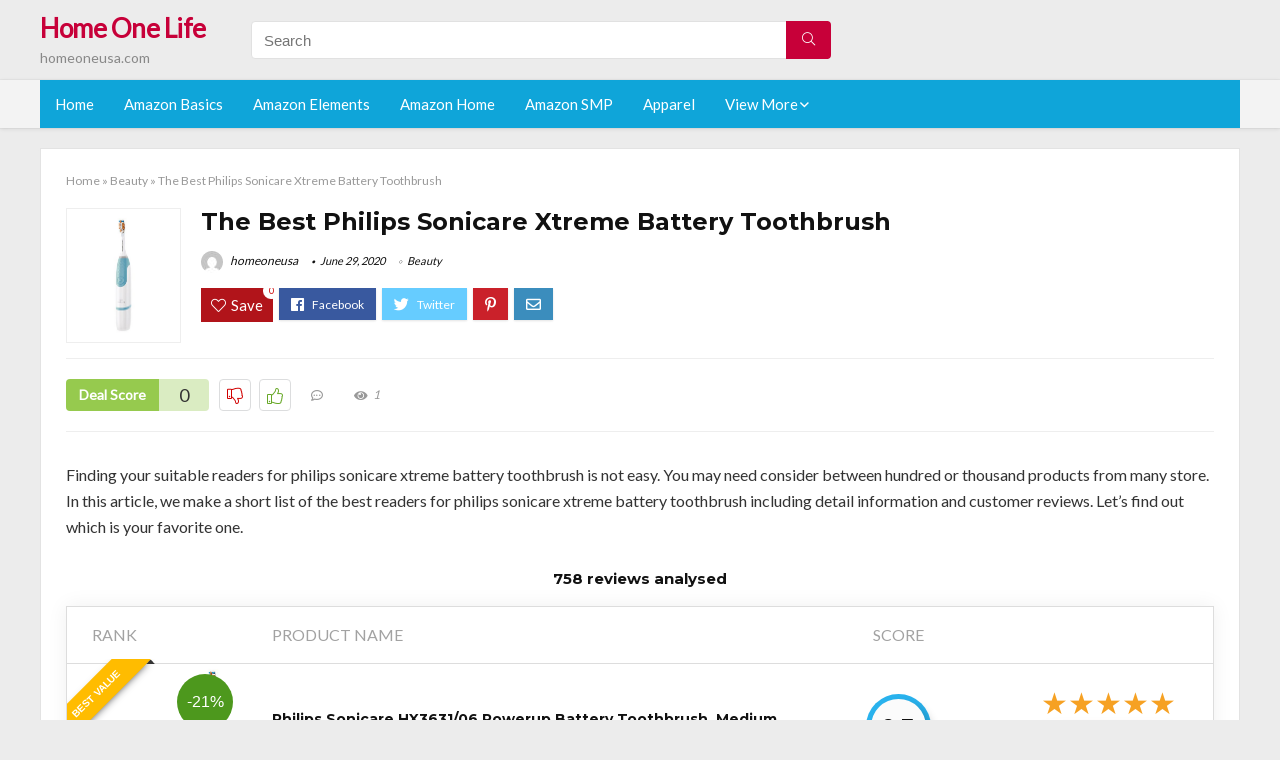

--- FILE ---
content_type: text/html; charset=UTF-8
request_url: https://homeoneusa.com/philips-sonicare-xtreme-battery-toothbrush/
body_size: 23653
content:
<!DOCTYPE html>
<!--[if IE 8]>    <html class="ie8" lang="en-US"> <![endif]-->
<!--[if IE 9]>    <html class="ie9" lang="en-US"> <![endif]-->
<!--[if (gt IE 9)|!(IE)] lang="en-US"><![endif]-->
<html lang="en-US">
<head>
<meta charset="utf-8" />
<meta name=viewport content="width=device-width, initial-scale=1.0" />
<!-- feeds & pingback -->
<link rel="profile" href="https://gmpg.org/xfn/11" />
<link rel="pingback" href="https://homeoneusa.com/xmlrpc.php" />
<!--[if lt IE 9]><script src="https://homeoneusa.com/wp-content/themes/rehub/js/html5shiv.js"></script><![endif]-->	
<title>The Best Philips Sonicare Xtreme Battery Toothbrush &#8211; Home One Life</title>
<link rel='dns-prefetch' href='//fonts.googleapis.com' />
<link rel='dns-prefetch' href='//s.w.org' />
<link href='https://fonts.gstatic.com' crossorigin rel='preconnect' />
<link rel="alternate" type="application/rss+xml" title="Home One Life &raquo; Feed" href="https://homeoneusa.com/feed/" />
<link rel="alternate" type="application/rss+xml" title="Home One Life &raquo; Comments Feed" href="https://homeoneusa.com/comments/feed/" />
<meta property="og:site_name" content="Home One Life"/><meta property="og:url" content="https://homeoneusa.com/philips-sonicare-xtreme-battery-toothbrush/"/><meta property="og:title" content="The Best Philips Sonicare Xtreme Battery Toothbrush"/><meta property="og:type" content="article"/>		<script type="text/javascript">
			window._wpemojiSettings = {"baseUrl":"https:\/\/s.w.org\/images\/core\/emoji\/12.0.0-1\/72x72\/","ext":".png","svgUrl":"https:\/\/s.w.org\/images\/core\/emoji\/12.0.0-1\/svg\/","svgExt":".svg","source":{"concatemoji":"https:\/\/homeoneusa.com\/wp-includes\/js\/wp-emoji-release.min.js?ver=5.3.20"}};
			!function(e,a,t){var n,r,o,i=a.createElement("canvas"),p=i.getContext&&i.getContext("2d");function s(e,t){var a=String.fromCharCode;p.clearRect(0,0,i.width,i.height),p.fillText(a.apply(this,e),0,0);e=i.toDataURL();return p.clearRect(0,0,i.width,i.height),p.fillText(a.apply(this,t),0,0),e===i.toDataURL()}function c(e){var t=a.createElement("script");t.src=e,t.defer=t.type="text/javascript",a.getElementsByTagName("head")[0].appendChild(t)}for(o=Array("flag","emoji"),t.supports={everything:!0,everythingExceptFlag:!0},r=0;r<o.length;r++)t.supports[o[r]]=function(e){if(!p||!p.fillText)return!1;switch(p.textBaseline="top",p.font="600 32px Arial",e){case"flag":return s([127987,65039,8205,9895,65039],[127987,65039,8203,9895,65039])?!1:!s([55356,56826,55356,56819],[55356,56826,8203,55356,56819])&&!s([55356,57332,56128,56423,56128,56418,56128,56421,56128,56430,56128,56423,56128,56447],[55356,57332,8203,56128,56423,8203,56128,56418,8203,56128,56421,8203,56128,56430,8203,56128,56423,8203,56128,56447]);case"emoji":return!s([55357,56424,55356,57342,8205,55358,56605,8205,55357,56424,55356,57340],[55357,56424,55356,57342,8203,55358,56605,8203,55357,56424,55356,57340])}return!1}(o[r]),t.supports.everything=t.supports.everything&&t.supports[o[r]],"flag"!==o[r]&&(t.supports.everythingExceptFlag=t.supports.everythingExceptFlag&&t.supports[o[r]]);t.supports.everythingExceptFlag=t.supports.everythingExceptFlag&&!t.supports.flag,t.DOMReady=!1,t.readyCallback=function(){t.DOMReady=!0},t.supports.everything||(n=function(){t.readyCallback()},a.addEventListener?(a.addEventListener("DOMContentLoaded",n,!1),e.addEventListener("load",n,!1)):(e.attachEvent("onload",n),a.attachEvent("onreadystatechange",function(){"complete"===a.readyState&&t.readyCallback()})),(n=t.source||{}).concatemoji?c(n.concatemoji):n.wpemoji&&n.twemoji&&(c(n.twemoji),c(n.wpemoji)))}(window,document,window._wpemojiSettings);
		</script>
		<style type="text/css">
img.wp-smiley,
img.emoji {
	display: inline !important;
	border: none !important;
	box-shadow: none !important;
	height: 1em !important;
	width: 1em !important;
	margin: 0 .07em !important;
	vertical-align: -0.1em !important;
	background: none !important;
	padding: 0 !important;
}
</style>
	<link rel='stylesheet' id='wp-block-library-css'  href='https://homeoneusa.com/wp-includes/css/dist/block-library/style.min.css?ver=5.3.20' type='text/css' media='all' />
<link rel='stylesheet' id='default_font-css'  href='//fonts.googleapis.com/css?family=Noto+Serif%3A400%2C700&#038;ver=5.3.20' type='text/css' media='all' />
<link rel='stylesheet' id='head_nav-css'  href='//fonts.googleapis.com/css?family=Montserrat%3A700&#038;ver=5.3.20' type='text/css' media='all' />
<link rel='stylesheet' id='Lato-css'  href='//fonts.googleapis.com/css?family=Lato%3Anormal&#038;subset=latin&#038;ver=5.3.20' type='text/css' media='all' />
<link rel='stylesheet' id='parent-style-css'  href='https://homeoneusa.com/wp-content/themes/rehub/style.css?ver=8.5.3' type='text/css' media='all' />
<link rel='stylesheet' id='eggrehub-css'  href='https://homeoneusa.com/wp-content/themes/rehub/css/eggrehub.css?ver=8.5.3' type='text/css' media='all' />
<link rel='stylesheet' id='rhstyle-css'  href='https://homeoneusa.com/wp-content/themes/rehub-things/style.css?ver=8.5.3' type='text/css' media='all' />
<link rel='stylesheet' id='responsive-css'  href='https://homeoneusa.com/wp-content/themes/rehub/css/responsive.css?ver=8.5.3' type='text/css' media='all' />
<link rel='stylesheet' id='rehub_shortcode-css'  href='https://homeoneusa.com/wp-content/themes/rehub/shortcodes/css/css.css?ver=8.5.3' type='text/css' media='all' />
<link rel='stylesheet' id='rehubfontawesome-css'  href='https://homeoneusa.com/wp-content/themes/rehub/vafpress-framework/public/css/vendor/font-awesome.min.css?ver=5.0.9' type='text/css' media='all' />
<script type='text/javascript' src='https://homeoneusa.com/wp-includes/js/jquery/jquery.js?ver=1.12.4-wp'></script>
<script type='text/javascript' src='https://homeoneusa.com/wp-includes/js/jquery/jquery-migrate.min.js?ver=1.4.1'></script>
<script type='text/javascript'>
/* <![CDATA[ */
var ceggPriceAlert = {"ajaxurl":"https:\/\/homeoneusa.com\/wp-admin\/admin-ajax.php","nonce":"78d2bd79ed"};
/* ]]> */
</script>
<script type='text/javascript' src='https://homeoneusa.com/wp-content/plugins/content-egg/res/js/price_alert.js?ver=6.0.0'></script>
<script type='text/javascript'>
/* <![CDATA[ */
var postviewvar = {"rhpost_ajax_url":"https:\/\/homeoneusa.com\/wp-content\/themes\/rehub\/functions\/rehub_ajax.php","post_id":"73726"};
/* ]]> */
</script>
<script type='text/javascript' src='https://homeoneusa.com/wp-content/themes/rehub/js/postviews.js?ver=5.3.20'></script>
<link rel='https://api.w.org/' href='https://homeoneusa.com/wp-json/' />
<link rel="EditURI" type="application/rsd+xml" title="RSD" href="https://homeoneusa.com/xmlrpc.php?rsd" />
<link rel="wlwmanifest" type="application/wlwmanifest+xml" href="https://homeoneusa.com/wp-includes/wlwmanifest.xml" /> 
<link rel='prev' title='The Best Philips Norelco Arcitec Parts' href='https://homeoneusa.com/philips-norelco-arcitec-parts/' />
<link rel='next' title='Top 10 How To Use Philips Sonicare Diamondclean Toothbrush' href='https://homeoneusa.com/how-to-use-philips-sonicare-diamondclean-toothbrush/' />
<meta name="generator" content="WordPress 5.3.20" />
<link rel="canonical" href="https://homeoneusa.com/philips-sonicare-xtreme-battery-toothbrush/" />
<link rel='shortlink' href='https://homeoneusa.com/?p=73726' />
<link rel="alternate" type="application/json+oembed" href="https://homeoneusa.com/wp-json/oembed/1.0/embed?url=https%3A%2F%2Fhomeoneusa.com%2Fphilips-sonicare-xtreme-battery-toothbrush%2F" />
<link rel="alternate" type="text/xml+oembed" href="https://homeoneusa.com/wp-json/oembed/1.0/embed?url=https%3A%2F%2Fhomeoneusa.com%2Fphilips-sonicare-xtreme-battery-toothbrush%2F&#038;format=xml" />
<style>.woocommerce .products ul, .woocommerce ul.products {
    margin: 0 0 0em;
}

img.zoomImg {
    display:inline !important; 
}
</style>

<script>jQuery(document).ready(function ($) {
    // lazy load
    if ('') {
        jQuery.extend(jQuery.lazyLoadXT, {
            srcAttr: 'data-src',
            visibleOnly: false,
            updateEvent: 'load orientationchange resize scroll touchmove focus hover'
        });
    }

    // woocommerce lightbox/zoom
    disableClick($);

    // for all images at single product page
    setTimeout(function () {
        resizeImg($);
        jQuery('a.woocommerce-product-gallery__trigger').css('visibility', 'visible');
    }, 2500);
});

jQuery(window).on('ajaxComplete', function () {
    if ('') {
        setTimeout(function () {
            jQuery(window).lazyLoadXT();
        }, 300);
    }
});

jQuery(window).on('load', function () {
    jQuery('.flex-viewport').css('height', '100%');
});

function resizeImg($) {
    var imgSelector = ".post img, .page img, .widget-content img, .product img, .wp-admin img, .tax-product_cat img, .fifu img";
    var resizeImage = function (sSel) {
        jQuery(sSel).each(function () {
            //original size
            var width = $(this)['0'].naturalWidth;
            var height = $(this)['0'].naturalHeight;
            jQuery(this).attr('data-large_image_width', width);
            jQuery(this).attr('data-large_image_height', height);

            //100%
            //var ratio = width / height;
            //jQuery(this).attr('data-large_image_width', jQuery(window).width() * ratio);
            //jQuery(this).attr('data-large_image_height', jQuery(window).width());
        });
    };
    resizeImage(imgSelector);
}

function disableClick($) {
    if ('') {
        jQuery('.woocommerce-product-gallery__image').each(function (index) {
            jQuery(this).children().click(function () {
                return false;
            });
            jQuery(this).children().children().css("cursor", "default");
        });
    }
}
</script>
<style>[class$="woocommerce-product-gallery__trigger"] {visibility:hidden;}</style><style type="text/css"> .main-nav{box-shadow:0 1px 4px rgba(0,0,0,0.1),0 0 0 1px rgba(0,0,0,0.03);}.priced_block .btn_offer_block,.rh-deal-compact-btn,.wpsm-button.rehub_main_btn,input[type="submit"],.woocommerce div.product p.price,.rehub_feat_block div.offer_title,.rh_wrapper_video_playlist .rh_video_title_and_time .rh_video_title,.main_slider .flex-overlay h2,.main_slider .flex-overlay a.btn_more,.re-line-badge,.related_articles ul li > a,h1,h2,h3,h4,h5,h6,.tabs-menu li,.cats_def a,.btn_more,.widget.tabs > ul > li,.widget .title,.title h1,.title h5,.small_post blockquote p,.related_articles .related_title,#comments .title_comments,.commentlist .comment-author .fn,.commentlist .comment-author .fn a,#commentform #submit,.media_video > p,.rate_bar_wrap .review-top .review-text span.review-header,.ap-pro-form-field-wrapper input[type="submit"],.vc_btn3,.wpsm-numbox.wpsm-style6 span.num,.wpsm-numbox.wpsm-style5 span.num,.woocommerce ul.product_list_widget li a,.widget.better_woocat,.re-compare-destin.wpsm-button,.rehub-main-font,.vc_general.vc_btn3,.cegg-list-logo-title,.logo .textlogo,.woocommerce .summary .masked_coupon,.woocommerce a.woo_loop_btn,.woocommerce input.button.alt,.woocommerce a.add_to_cart_button,.woocommerce .single_add_to_cart_button,.woocommerce div.product form.cart .button,.woocommerce .checkout-button.button,.woofiltersbig .prdctfltr_buttons a.prdctfltr_woocommerce_filter_submit,#buddypress input[type="submit"],#buddypress input[type="button"],#buddypress input[type="reset"],#buddypress button.submit,.wcv-grid a.button,input.gmw-submit,#ws-plugin--s2member-profile-submit,#rtmedia_create_new_album,input[type="submit"].dokan-btn-theme,a.dokan-btn-theme,.dokan-btn-theme,.woocommerce div.product .single_add_to_cart_button,.woocommerce div.product .summary .masked_coupon,.woocommerce div.product .summary .price,.wvm_plan,.wp-block-quote.is-style-large,.wp-block-button .wp-block-button__link{font-family:"Lato",trebuchet ms;font-weight:;font-style:;}.news .detail p,article,.small_post > p,.title_star_ajax,.breadcrumb,footer div.f_text,.header-top .top-nav li,.related_articles ul li > a,.commentlist .comment-content p,.sidebar,.prosconswidget,.rehub-body-font,body,.post{font-family:"Lato",arial !important;font-weight:normal!important;font-style:!important;}article,.post{font-size:16px;} .widget .title:after{border-bottom:2px solid #c70039;}.rehub-main-color-border,nav.top_menu > ul > li.vertical-menu.border-main-color .sub-menu,.rh-main-bg-hover:hover,.wp-block-quote,ul.def_btn_link_tabs li.active a,.wp-block-pullquote{border-color:#c70039;}.wpsm_promobox.rehub_promobox{border-left-color:#c70039!important;}.top_rating_block .top_rating_item .rating_col a.read_full,.color_link{color:#c70039 !important;}.search-header-contents{border-top-color:#c70039;}.wpb_content_element.wpsm-tabs.n_b_tab .wpb_tour_tabs_wrapper .wpb_tabs_nav .ui-state-active a{border-bottom:3px solid #c70039 !important}.featured_slider:hover .score,.top_chart_controls .controls:hover,article.post .wpsm_toplist_heading:before{border-color:#c70039;}.btn_more:hover,.small_post .overlay .btn_more:hover,.tw-pagination .current{border:1px solid #c70039;color:#fff}.wpsm-tabs ul.ui-tabs-nav .ui-state-active a,.rehub_woo_review .rehub_woo_tabs_menu li.current{border-top:3px solid #c70039;}.wps_promobox{border-left:3px solid #c70039;}.gallery-pics .gp-overlay{box-shadow:0 0 0 4px #c70039 inset;}.post .rehub_woo_tabs_menu li.current,.woocommerce div.product .woocommerce-tabs ul.tabs li.active{border-top:2px solid #c70039;}.rething_item a.cat{border-bottom-color:#c70039}nav.top_menu ul li ul{border-bottom:2px solid #c70039;}.widget.deal_daywoo,.elementor-widget .deal_daywoo{border:3px solid #c70039;padding:20px;background:#fff;}.deal_daywoo .wpsm-bar-bar{background-color:#c70039 !important} #buddypress div.item-list-tabs ul li.selected a span,#buddypress div.item-list-tabs ul li.current a span,#buddypress div.item-list-tabs ul li a span,.user-profile-div .user-menu-tab > li.active > a,.user-profile-div .user-menu-tab > li.active > a:focus,.user-profile-div .user-menu-tab > li.active > a:hover,.slide .news_cat a,.news_in_thumb:hover .news_cat a,.news_out_thumb:hover .news_cat a,.col-feat-grid:hover .news_cat a,.carousel-style-deal .re_carousel .controls,.re_carousel .controls:hover,.openedprevnext .postNavigation a,.postNavigation a:hover,.top_chart_pagination a.selected,.flex-control-paging li a.flex-active,.flex-control-paging li a:hover,.widget_edd_cart_widget .edd-cart-number-of-items .edd-cart-quantity,.btn_more:hover,.tabs-menu li:hover,.tabs-menu li.current,.featured_slider:hover .score,#bbp_user_edit_submit,.bbp-topic-pagination a,.bbp-topic-pagination a,.custom-checkbox label.checked:after,.slider_post .caption,ul.postpagination li.active a,ul.postpagination li:hover a,ul.postpagination li a:focus,.top_theme h5 strong,.re_carousel .text:after,#topcontrol:hover,.main_slider .flex-overlay:hover a.read-more,.rehub_chimp #mc_embed_signup input#mc-embedded-subscribe,#rank_1.top_rating_item .rank_count,#toplistmenu > ul li:before,.rehub_chimp:before,.wpsm-members > strong:first-child,.r_catbox_btn,.wpcf7 .wpcf7-submit,.comm_meta_wrap .rh_user_s2_label,.wpsm_pretty_hover li:hover,.wpsm_pretty_hover li.current,.rehub-main-color-bg,.togglegreedybtn:after,.rh-bg-hover-color:hover .news_cat a,.rh-main-bg-hover:hover,.rh_wrapper_video_playlist .rh_video_currently_playing,.rh_wrapper_video_playlist .rh_video_currently_playing.rh_click_video:hover,.rtmedia-list-item .rtmedia-album-media-count,.tw-pagination .current,.dokan-dashboard .dokan-dash-sidebar ul.dokan-dashboard-menu li.active,.dokan-dashboard .dokan-dash-sidebar ul.dokan-dashboard-menu li:hover,.dokan-dashboard .dokan-dash-sidebar ul.dokan-dashboard-menu li.dokan-common-links a:hover,#ywqa-submit-question,.woocommerce .widget_price_filter .ui-slider .ui-slider-range,.rh-hov-bor-line > a:after,nav.top_menu > ul:not(.off-canvas) > li > a:after,.rh-border-line:after{background:#c70039;}@media (max-width:767px){.postNavigation a{background:#c70039;}}.rh-main-bg-hover:hover{color:#fff !important} a,.carousel-style-deal .deal-item .priced_block .price_count ins,nav.top_menu ul li.menu-item-has-children ul li.menu-item-has-children > a:before,.top_chart_controls .controls:hover,.flexslider .fa-pulse,.footer-bottom .widget .f_menu li a:hover,.comment_form h3 a,.bbp-body li.bbp-forum-info > a:hover,.bbp-body li.bbp-topic-title > a:hover,#subscription-toggle a:before,#favorite-toggle a:before,.aff_offer_links .aff_name a,.rh-deal-price,.commentlist .comment-content small a,.related_articles .title_cat_related a,article em.emph,.campare_table table.one td strong.red,.sidebar .tabs-item .detail p a,.footer-bottom .widget .title span,footer p a,.welcome-frase strong,article.post .wpsm_toplist_heading:before,.post a.color_link,.categoriesbox:hover h3 a:after,.bbp-body li.bbp-forum-info > a,.bbp-body li.bbp-topic-title > a,.widget .title i,.woocommerce-MyAccount-navigation ul li.is-active a,.category-vendormenu li.current a,.deal_daywoo .title,.rehub-main-color,.wpsm_pretty_colored ul li.current a,.wpsm_pretty_colored ul li.current,.rh-heading-hover-color:hover h2 a,.rh-heading-hover-color:hover h3 a,.rh-heading-hover-color:hover h4 a,.rh-heading-hover-color:hover h5 a,.rh-heading-icon:before,.widget_layered_nav ul li.chosen a:before,.wp-block-quote.is-style-large p,ul.page-numbers li span.current,ul.page-numbers li a:hover,ul.page-numbers li.active a,.page-link > span:not(.page-link-title),blockquote:not(.wp-block-quote) p,span.re_filtersort_btn:hover,span.active.re_filtersort_btn{color:#c70039;} .page-link > span:not(.page-link-title),.postimagetrend .title,.widget.widget_affegg_widget .title,.widget.top_offers .title,.widget.cegg_widget_products .title,header .header_first_style .search form.search-form [type="submit"],header .header_eight_style .search form.search-form [type="submit"],.more_post a,.more_post span,.filter_home_pick span.active,.filter_home_pick span:hover,.filter_product_pick span.active,.filter_product_pick span:hover,.rh_tab_links a.active,.rh_tab_links a:hover,.wcv-navigation ul.menu li.active,.wcv-navigation ul.menu li:hover a,form.search-form [type="submit"],.rehub-sec-color-bg,input#ywqa-submit-question,input#ywqa-send-answer,.woocommerce button.button.alt,.tabsajax span.active.re_filtersort_btn{background:#c70039 !important;color:#fff !important;outline:0}.widget.widget_affegg_widget .title:after,.widget.top_offers .title:after,.vc_tta-tabs.wpsm-tabs .vc_tta-tab.vc_active,.vc_tta-tabs.wpsm-tabs .vc_tta-panel.vc_active .vc_tta-panel-heading,.widget.cegg_widget_products .title:after{border-top-color:#c70039 !important;}.page-link > span:not(.page-link-title){border:1px solid #c70039;}.page-link > span:not(.page-link-title),.header_first_style .search form.search-form [type="submit"] i{color:#fff !important;}.rh_tab_links a.active,.rh_tab_links a:hover,.rehub-sec-color-border,nav.top_menu > ul > li.vertical-menu.border-sec-color > .sub-menu{border-color:#c70039}.rh_wrapper_video_playlist .rh_video_currently_playing,.rh_wrapper_video_playlist .rh_video_currently_playing.rh_click_video:hover{background-color:#c70039;box-shadow:1200px 0 0 #c70039 inset;}.rehub-sec-color{color:#c70039} .price_count,.rehub_offer_coupon,#buddypress .dir-search input[type=text],.gmw-form-wrapper input[type=text],.gmw-form-wrapper select,.rh_post_layout_big_offer .priced_block .btn_offer_block,#buddypress a.button,.btn_more,#main_header .wpsm-button,#rh-header-cover-image .wpsm-button,#wcvendor_image_bg .wpsm-button,.rate-bar-bar,.rate-bar,.rehub-main-smooth,.re_filter_instore span.re_filtersort_btn:hover,.re_filter_instore span.active.re_filtersort_btn{border-radius:100px}.news .priced_block .price_count,.blog_string .priced_block .price_count,.main_slider .price_count{margin-right:5px}.right_aff .priced_block .btn_offer_block,.right_aff .priced_block .price_count{border-radius:0 !important}form.search-form.product-search-form input[type="text"]{border-radius:4px 0 0 4px;}form.search-form [type="submit"]{border-radius:0 4px 4px 0;}.rtl form.search-form.product-search-form input[type="text"]{border-radius:0 4px 4px 0;}.rtl form.search-form [type="submit"]{border-radius:4px 0 0 4px;}.woocommerce .products.grid_woo .product,.rh_offer_list .offer_thumb .deal_img_wrap,.rehub_chimp #mc_embed_signup input.email,#mc_embed_signup input#mc-embedded-subscribe,.grid_onsale,.def_btn,input[type="submit"],input[type="button"],input[type="reset"],.wpsm-button,#buddypress div.item-list-tabs ul li a,#buddypress .standard-form input[type=text],#buddypress .standard-form textarea{border-radius:5px}.news-community,.review-top .overall-score,.rate_bar_wrap,.rh_offer_list,.woo-tax-logo,#buddypress form#whats-new-form,#buddypress div#invite-list,#buddypress #send-reply div.message-box,.rehub-sec-smooth,#wcfm-main-contentainer #wcfm-content,.wcfm_welcomebox_header{border-radius:8px}.review-top .overall-score span.overall-text{border-radius:0 0 8px 8px}.rh_offer_list .coupon_btn:before{right:-28px} .woocommerce .summary .masked_coupon,.woocommerce a.woo_loop_btn,.woocommerce input.button.alt,.woocommerce a.add_to_cart_button,.woocommerce-page a.add_to_cart_button,.woocommerce .single_add_to_cart_button,.woocommerce div.product form.cart .button,.woocommerce .checkout-button.button,.woofiltersbig .prdctfltr_buttons a.prdctfltr_woocommerce_filter_submit,.priced_block .btn_offer_block,.priced_block .button,.rh-deal-compact-btn,input.mdf_button,#buddypress input[type="submit"],#buddypress input[type="button"],#buddypress input[type="reset"],#buddypress button.submit,.wpsm-button.rehub_main_btn,.wcv-grid a.button,input.gmw-submit,#ws-plugin--s2member-profile-submit,#rtmedia_create_new_album,input[type="submit"].dokan-btn-theme,a.dokan-btn-theme,.dokan-btn-theme,#wcfm_membership_container a.wcfm_submit_button,.woocommerce button.button,.rehub-main-btn-bg{background:none #c70039 !important;color:#fff !important;border:none !important;text-decoration:none !important;outline:0;box-shadow:-1px 6px 19px rgba(199,0,57,0.25) !important;border-radius:100px !important;}.woocommerce a.woo_loop_btn:hover,.woocommerce input.button.alt:hover,.woocommerce a.add_to_cart_button:hover,.woocommerce-page a.add_to_cart_button:hover,.woocommerce a.single_add_to_cart_button:hover,.woocommerce-page a.single_add_to_cart_button:hover,.woocommerce div.product form.cart .button:hover,.woocommerce-page div.product form.cart .button:hover,.woocommerce .checkout-button.button:hover,.woofiltersbig .prdctfltr_buttons a.prdctfltr_woocommerce_filter_submit:hover,.priced_block .btn_offer_block:hover,.wpsm-button.rehub_main_btn:hover,#buddypress input[type="submit"]:hover,#buddypress input[type="button"]:hover,#buddypress input[type="reset"]:hover,#buddypress button.submit:hover,.small_post .btn:hover,.ap-pro-form-field-wrapper input[type="submit"]:hover,.wcv-grid a.button:hover,#ws-plugin--s2member-profile-submit:hover,input[type="submit"].dokan-btn-theme:hover,a.dokan-btn-theme:hover,.dokan-btn-theme:hover,.rething_button .btn_more:hover,#wcfm_membership_container a.wcfm_submit_button:hover,.woocommerce button.button:hover,.rehub-main-btn-bg:hover{background:none #c70039 !important;color:#fff !important;box-shadow:-1px 6px 13px rgba(199,0,57,0.45) !important;border-color:transparent;}.woocommerce a.woo_loop_btn:active,.woocommerce .button.alt:active,.woocommerce a.add_to_cart_button:active,.woocommerce-page a.add_to_cart_button:active,.woocommerce a.single_add_to_cart_button:active,.woocommerce-page a.single_add_to_cart_button:active,.woocommerce div.product form.cart .button:active,.woocommerce-page div.product form.cart .button:active,.woocommerce .checkout-button.button:active,.woofiltersbig .prdctfltr_buttons a.prdctfltr_woocommerce_filter_submit:active,.wpsm-button.rehub_main_btn:active,#buddypress input[type="submit"]:active,#buddypress input[type="button"]:active,#buddypress input[type="reset"]:active,#buddypress button.submit:active,.ap-pro-form-field-wrapper input[type="submit"]:active,.wcv-grid a.button:active,#ws-plugin--s2member-profile-submit:active,input[type="submit"].dokan-btn-theme:active,a.dokan-btn-theme:active,.dokan-btn-theme:active,.woocommerce button.button:active,.rehub-main-btn-bg:active{background:none #c70039 !important;box-shadow:0 1px 0 #999 !important;top:2px;color:#fff !important;}.rehub_btn_color{background-color:#c70039;border:1px solid #c70039;}.rething_button .btn_more{border:1px solid #c70039;color:#c70039;}.rething_button .priced_block.block_btnblock .price_count{color:#c70039;font-weight:normal;}.widget_merchant_list .buttons_col{background-color:#c70039 !important;}@media (max-width:767px){#float-panel-woo-area{border-top:1px solid #c70039}}.deal_daywoo .price{color:#c70039}</style><style type="text/css">.recentcomments a{display:inline !important;padding:0 !important;margin:0 !important;}</style><style>#toplistmenu ul li a {
    font-size: 14px;
    line-height: 16px;
    font-weight: bold;
}

#toplistmenu ul li {
    padding: 20px 15px 20px 5px;
}

#toplistmenu > ul li:before {
    margin: 3px 20px 25px 15px;
}
.sidebar{
display:none
}
.main-side{
width:100%
}


article h2{
    font-size: 18px;
    line-height: 20px;
}
.flexslider.media_slider .slides img{
  max-height: 500px !important;
width:auto;
}
.title_single_area h1::first-letter {
 text-transform: uppercase;
}
.small_post figure > a img{
max-height: 500px !important;
width:auto;
}

.product_egg.single_product_egg {
    border-bottom: 0px !important;
    margin-bottom: 0px !important;
}
.col_wrap_two .col_item{
    margin: 0 2.5% 0px !important;
}
.rh-flex-eq-height img{
 height:250px;
}
/* 06 :Header > Menu */
.main-navigation > div > ul {
	background-color: #0fa5d9;
	height: 48px;
	line-height: 48px;
}

.main-navigation ul {
	list-style: none;
	margin: 0;
	padding-left: 0;
}

.main-navigation li {
	float: left;
	position: relative;
	padding: 0;
	margin: 0;
}

.main-navigation li:first-child {
	margin-left: 0;
}

.main-navigation a {
	color: #fff;
	text-decoration: none;
	display: inline-block;
	height: 48px;
	line-height: 48px;
	padding: 0 1em;
}

.main-navigation > .menu > ul > li > a:hover,
.main-navigation > div > ul > li > a:hover {
	color: #fff;
}

.main-navigation > .menu > ul > li.page_item_has_children > a,
.main-navigation > div > ul > li.menu-item-has-children > a {
	padding-right: 18px;
}

.main-navigation > .menu > ul > li.page_item_has_children > a:before,
.main-navigation > div > ul > li.menu-item-has-children > a:before {
	font: 14px Font Awesome\ 5 Pro;
    content: '\f107';
	font-style: normal !important;
	font-weight: normal !important;
	font-variant: normal !important;
	text-transform: none !important;
	speak: none;
	line-height: 1;
	-webkit-font-smoothing: antialiased;
	-moz-osx-font-smoothing: grayscale;	
	position: absolute;
	right: 2px;
	top: 18px;		
	font-size: 14px;
	width: 14px;
	text-align: left;
	display: inline-block;
}

.main-navigation li:hover a,
.main-navigation li:focus a {
	background-color: rgba(255,255,255,0.2);
}

.main-navigation > div > ul > li:hover > ul,
.main-navigation > .menu > ul > li:hover > ul {
	visibility: visible;
	opacity: 1;
}

.main-navigation ul ul {
	visibility: hidden;
	opacity: 0;
	width: 180px;
	position: absolute;
	top: 48px;
	left: 0;
	z-index: 99999;
	background: #fff;
	-webkit-box-shadow: 0 1px 2px rgba(0,0,0,0.1);
	box-shadow: 0 1px 2px rgba(0,0,0,0.1);
	-webkit-transition: all 0.4s ease-in-out 0s;
	transition: all 0.4s ease-in-out 0s;
}

.main-navigation ul ul:after {
   	border-bottom: 6px solid #fff;
    border-left: 6px solid rgba(0, 0, 0, 0);
    border-right: 6px solid rgba(0, 0, 0, 0);
    content: "";
    height: 0;
    margin: 0 auto 0 -4px;
    position: absolute;
    text-align: center;
    width: 0;
    left: 1em;
    top: -6px;
}

.main-navigation ul ul li {
	float: none;
	margin: 0;
	border-top: 1px dashed rgba(0,0,0,0.1);
}

.main-navigation ul ul li:first-child {
	border: 0;
}

.main-navigation ul ul a {
	color: #656565;
	display: block;
	height: auto;
    line-height: 1.5;
    padding: 0.75em 1em;
    background: #fff;
}

.main-navigation ul li:hover ul a,
.main-navigation ul li:focus ul a {
	background: #fff;
}

.main-navigation ul ul a:hover,
.main-navigation ul ul a:focus {
	color: #0fa5d9;
}

.main-navigation ul ul ul {
	display: none;
	visibility: visible;
	opacity: 1;
	left: 100%;
	top: 0;
}

.main-navigation ul ul ul:after {
	content: none;
}

.main-navigation ul ul li:hover ul {
	display: block;
}

.main-navigation li:hover > a {
}

.main-navigation ul ul :hover > a {
}

.main-navigation ul ul a:hover {
}

.main-navigation li.current_page_item a,
.main-navigation li.current-menu-item a {
}

/* 06 :Header > Small menu */

.menu-toggle {
	cursor: pointer;
	margin: 8px auto;
	text-align: center;
}

.menu-toggle:before {
	content: url('images/icon-toggle.png');
	display: inline-block;
	width: 24px;
	height: 24px;
	vertical-align: middle;
}

.main-small-navigation {
	background: transparent;
}

.main-small-navigation .menu {
	display: none;
	margin: 0;
	padding: 0;
}

.main-small-navigation .menu a {
	color: #fff;
	display: block;
	float: none;
	border-bottom: 1px solid #444;
	padding: 0.75em;
}

.main-small-navigation > .menu > ul,
.main-small-navigation > div > .menu {
	position: absolute;
	width: 180px;
	top: 40px;
	right: 0;
	margin: 0;
	padding: 0;
	background: #333;
	z-index: 999;
}

.main-small-navigation .menu li {
	padding: 0;
	list-style-type: none;
}

.main-small-navigation .menu ul,
.main-small-navigation .menu ul ul {
	margin: 0;
	padding: 0;
}

.main-small-navigation .menu ul ul li {
	padding: 0;
}
#toplistmenu ul li a {
    font-size: 14px;
    line-height: 16px;
    font-weight: bold;
}

#toplistmenu ul li {
    padding: 20px 15px 20px 5px;
}

#toplistmenu > ul li:before {
    margin: 3px 20px 25px 15px;
}
.sidebar{
display:none
}
.main-side{
width:100%
}


article h2{
    font-size: 18px;
    line-height: 20px;
}
.flexslider.media_slider .slides img{
  max-height: 500px !important;
width:auto;
}
.title_single_area h1::first-letter {
 text-transform: uppercase;
}
.small_post figure > a img{
max-height: 500px !important;
width:auto;
}

.product_egg.single_product_egg {
    border-bottom: 0px !important;
    margin-bottom: 0px !important;
}
.col_wrap_two .col_item{
    margin: 0 2.5% 0px !important;
}
.rh-flex-eq-height img{
 height:250px;
}
.main-navigation ul ul{
max-height:300px;
overflow: scroll;
}
.table_view_block{
	padding:0px;
	margin:0px;
	border-bottom:1px solid #ddd;
	border-left:1px solid #ddd;
	border-right:1px solid #ddd;
	clear: both;
	display:table;
	overflow: hidden;
    position: relative;
    width: 100%;
    background-color: #fff;
}
.review_tabs_header{
    height: 45px;
    font-weight: bold;
	display:table-row;
	background-color:#ebf6e0;
}
.service-button{
    display:none;
}
.btn_offer_block,.offer_button{
	padding: 10px;
  color: white !important;
  background-color: #f47555;
}
.priced_block {
	text-align:center;
}
.wpsm_toplist_heading{
	padding:20px 0px;
	font-weight:bold;
}
.image.col_item{
	text-align:center;
}
.lazyimages{
	max-height:500px;
	width:auto;
}
.rehub_bordered_block {
    border: 1px solid #ddd;
    box-shadow: 0 0 20px #F0F0F0;
    margin-bottom: 25px;
    padding: 18px 16px;
    overflow: hidden;
    clear: both;
    position: relative;
    background-color: #fff;
}
.table_view_block .offer_thumb {
    position: relative;
    float: none;
    margin: 0;
    display: table-cell;
    min-width: 100px;
    vertical-align: middle;
    text-align: center;
    width: 100px;
    padding-right: 10px;
    padding-left: 5px;
}
.table_view_block .desc_col {
    padding: 0px 5px 0px;
    display: table-cell;
    vertical-align: middle;
}
.review_tabs .desc_col {
    padding: 10px 5px 0px;
}
.table_view_block .buttons_col {
    text-align: center;
    display: table-cell;
    vertical-align: middle;
}
.top_rating_item .buttons_col, .top_rating_block.list_style_rating .top_rating_item>div.buttons_col, .table_view_block .buttons_col, .top_table_block .top_rating_item td.buttons_col {
    padding: 15px 25px;
    width: 210px;
}

.radial-progress {
    width: 65px;
    height: 65px;
    background-color: #29B2ED;
    border-radius: 50%;
    margin: 0 auto;
    position: relative;
}
.radial-progress .inset {
    color: #111111;
    width: 55px;
    height: 55px;
    position: absolute;
    margin-left: 5px;
    margin-top: 5px;
    background-color: #fbfbfb;
    border-radius: 50%;
    box-shadow: 6px 6px 10px rgba(0, 0, 0, 0.2);
}
.table_view_block h4.offer_title {
    margin: 0 0 15px 0;
}
.radial-progress .inset .percentage, .re_title_inmodal {
    font-size: 20px;
}

.radial-progress .inset .percentage {
    width: 55px;
    position: absolute;
    top: 50%;
    text-align: center;
    font: 700 23px/25px 'Roboto', Arial;
    margin-top: -12px;
}

.review_tabs{
	display:table-row
}
.review_tabs .offer_thumb{
	font-size:13px;
}
.review_tabs .offer_thumb .score{
	font-size:30px;
	font-weight: bold;
}
.review_tabs .offer_thumb .score::after{
  content: " ";
    background:url('[data-uri]');
    width: 30px;
    height: 26px;
    display: inline-block;
    background-size: 30px;
}
.review_tabs_header .offer_thumb{
	border-bottom: 1px solid #ddd;
	text-transform: uppercase;
}
.review_tabs_header .desc_col{
	border-bottom: 1px solid #ddd;
	text-transform: uppercase;
}
h4.offer_title{
    font-size:15px;
    font-weight:500;
}
h4.offer_brand{
 font-size:15px;
}
.offer_title a{
    color:#363a60;
}
.desc_col .sbutton{
    padding: 10px 20px;
    background-color: #e53278;
    color: white;
    border-radius: 20px;
}
.single-featured-image{
    max-width: 450px;
    margin: auto;
}
.single-post #sidebar{
    padding-top:55px;
}
.category #search-3{
    margin-top:81px;
}
.container {
    max-width: 1210px;
}
.single_post{
    padding-left:20px;
    padding-right:20px;
}
.single_post h2,h3{
    font-size:20px;
}
.score_col{
    background: #29B2ED;
    font-size: 12px;
    color: #fff;
    font-weight: bold;
    width: 65px;
    margin: 3px auto;
    height: 25px;
    line-height: 25px;
}
.featured-thumbnail {
    padding: 20px;
}
.featured-thumbnail img{
    width: 300px;
}
#Our_Promise_to_Readers{
    font-size:20px;
    text-align:center;
}
@media screen and (max-width: 767px)
{
    .review_tabs_header{
        display:none !important;
    }
    .review_tabs {
        width: 100%;
    }
}
.re-starburst.badge_2, .re-starburst.badge_2 span, .re-line-badge.badge_2, .re-ribbon-badge.badge_2 span {
    background: #FFBC00;
}

.re-ribbon-badge.left-badge span {
    transform: rotate(-45deg);
    right: 0;
}
.re-ribbon-badge span {
    font: bold 10px/28px Arial;
    color: #FFF;
    text-transform: uppercase;
    text-align: center;
    transform: rotate(45deg);
    width: 125px;
    display: block;
    background: #77B21D;
    box-shadow: 0 3px 10px -5px rgba(0, 0, 0, 1);
    position: absolute;
    top: 21px;
    right: -27px;
}
.re-ribbon-badge span::before {
    content: "";
    position: absolute;
    left: 0px;
    top: 100%;
    z-index: -1;
    border-left: 3px solid #333;
    border-right: 3px solid transparent;
    border-bottom: 3px solid transparent;
    border-top: 3px solid #333;
}
.re-ribbon-badge span::after {
    content: "";
    position: absolute;
    right: 0px;
    top: 100%;
    z-index: -1;
    border-left: 3px solid transparent;
    border-right: 3px solid #333;
    border-bottom: 3px solid transparent;
    border-top: 3px solid #333;
}
.re-ribbon-badge.left-badge {
    right: auto;
    left: -8px;
    text-align: left;
}
.re-ribbon-badge {
    -webkit-font-smoothing: antialiased;
    position: absolute;
    right: -5px;
    top: -5px;
    overflow: hidden;
    width: 100px;
    height: 100px;
    text-align: right;
    z-index: 2;
    pointer-events: none;
}
@media screen and (max-width: 767px)
{
    .table_view_block{
        padding:10px;
    }
    .table_view_block.first{
         border-top: 1px solid #ddd;
         padding:0px;
    }
    .offer_thumb, .table_view_block .offer_thumb {
        float: none;
        margin: 0 auto 15px;
        padding: 0;
        display: inline-block;
        width: 100%;
    }
    .table_view_block .desc_col, .table_view_block .buttons_col, .table_view_block .price_col, .top_table_block .buttons_col, .top_rating_item .buttons_col {
        display: block;
        padding: 0;
        text-align: center;
        margin: 0 auto 15px auto;
        width: auto;
        min-width: 1px;
    }
}
.featured-thumbnail img{
	max-height:250px;
	width:auto;
	max-width:350px;
}
#content_box article{
	height:460px
}
.related-posts article header{
	border:0px !important;
}
.col_wrap_two .col_item {
    width: 100%;
    margin: 0px;
    float: left;
}
.single_product_egg {
    border-bottom: 1px solid #ededed;
    margin-bottom: 0px;
    padding: 30px;
}
.rh-post-wrapper{
 padding: 30px;
}
.post .wpsm_toplist_heading::before {
	content:none;
}</style></head>
<body class="post-template-default single single-post postid-73726 single-format-standard">
	               
<!-- Outer Start -->
<div class="rh-outer-wrap">
    <div id="top_ankor"></div>
    <!-- HEADER -->
            <header id="main_header" class="white_style">
            <div class="header_wrap">
                                                <!-- Logo section -->
<div class="logo_section_wrap">
    <div class="rh-container">
        <div class="logo-section rh-flex-center-align tabletblockdisplay header_seven_style clearfix">
            <div class="logo">
          		          			<div class="textlogo fontbold rehub-main-color">Home One Life</div>
                    <div class="sloganlogo">homeoneusa.com</div>
          		       
            </div>                       
            <div class="search head_search">
                                <form  role="search" method="get" class="search-form" action="https://homeoneusa.com/">
  	<input type="text" name="s" placeholder="Search" class="re-ajax-search" autocomplete="off" data-posttype="post" data-enable_compare="1">
  	<input type="hidden" name="post_type" value="post" />  	<button type="submit" class="btnsearch"><i class="fal fa-search"></i></button>
</form>
<div class="re-aj-search-wrap"></div>            </div>
            <div class=" rh-flex-right-align">
                <div class="header-actions-logo rh-flex-right-align">
                    <div class="tabledisplay">
                         
                         
                                                                                   
                                                                        
                    </div>                     
                </div>  
            </div>                        
        </div>
    </div>
</div>
<!-- /Logo section -->  
<!-- Main Navigation -->
<div class="search-form-inheader header_icons_menu main-nav white_style">  
    <div class="main-navigation  rh-container"> 
	   <div class="menu"><ul style="height:48px"><li class="current_page_item"><a href="https://homeoneusa.com/">Home</a></li>
			<!--Get all categories to add top menu items here -->
									<li class="page_item "><a href="https://homeoneusa.com/category/Amazon-Basics/" alt="Amazon Basics">Amazon Basics</a>
								
			</li>
			
			 
						<li class="page_item "><a href="https://homeoneusa.com/category/Amazon-Elements/" alt="Amazon Elements">Amazon Elements</a>
								
			</li>
			
			 
						<li class="page_item "><a href="https://homeoneusa.com/category/Amazon-Home/" alt="Amazon Home">Amazon Home</a>
								
			</li>
			
			 
						<li class="page_item "><a href="https://homeoneusa.com/category/Amazon-SMP/" alt="Amazon SMP">Amazon SMP</a>
								
			</li>
			
			 
						<li class="page_item "><a href="https://homeoneusa.com/category/Apparel/" alt="Apparel">Apparel</a>
								
			</li>
			
			 
							<li class="page_item page_item_has_children"><a href="#" alt="View More">View More</a>
									<ul class="children">
								<li class="page_item"><a href="https://homeoneusa.com/category/Appliances/" alt="Appliances">Appliances</a></li>
								<li class="page_item"><a href="https://homeoneusa.com/category/Arts-Crafts-Sewing/" alt="Arts, Crafts &amp; Sewing">Arts, Crafts &amp; Sewing</a></li>
								<li class="page_item"><a href="https://homeoneusa.com/category/Audible/" alt="Audible">Audible</a></li>
								<li class="page_item"><a href="https://homeoneusa.com/category/Automotive/" alt="Automotive">Automotive</a></li>
								<li class="page_item"><a href="https://homeoneusa.com/category/Automotive-Parts-and-Accessories/" alt="Automotive Parts and Accessories">Automotive Parts and Accessories</a></li>
								<li class="page_item"><a href="https://homeoneusa.com/category/Baby-Product/" alt="Baby Product">Baby Product</a></li>
								<li class="page_item"><a href="https://homeoneusa.com/category/Baby-Products/" alt="Baby Products">Baby Products</a></li>
								<li class="page_item"><a href="https://homeoneusa.com/category/Beauty/" alt="Beauty">Beauty</a></li>
								<li class="page_item"><a href="https://homeoneusa.com/category/Beauty-Personal-Care/" alt="Beauty &amp; Personal Care">Beauty &amp; Personal Care</a></li>
								<li class="page_item"><a href="https://homeoneusa.com/category/BISS/" alt="BISS">BISS</a></li>
								<li class="page_item"><a href="https://homeoneusa.com/category/BISS-Basic/" alt="BISS Basic">BISS Basic</a></li>
								<li class="page_item"><a href="https://homeoneusa.com/category/Book/" alt="Book">Book</a></li>
								<li class="page_item"><a href="https://homeoneusa.com/category/Books/" alt="Books">Books</a></li>
								<li class="page_item"><a href="https://homeoneusa.com/category/Car-Audio-or-Theater/" alt="Car Audio or Theater">Car Audio or Theater</a></li>
								<li class="page_item"><a href="https://homeoneusa.com/category/CDs-Vinyl/" alt="CDs &amp; Vinyl">CDs &amp; Vinyl</a></li>
								<li class="page_item"><a href="https://homeoneusa.com/category/CE/" alt="CE">CE</a></li>
								<li class="page_item"><a href="https://homeoneusa.com/category/Cell-Phones-Accessories/" alt="Cell Phones &amp; Accessories">Cell Phones &amp; Accessories</a></li>
								<li class="page_item"><a href="https://homeoneusa.com/category/Clothing-Shoes-Jewelry/" alt="Clothing, Shoes &amp; Jewelry">Clothing, Shoes &amp; Jewelry</a></li>
								<li class="page_item"><a href="https://homeoneusa.com/category/Collectibles/" alt="Collectibles">Collectibles</a></li>
								<li class="page_item"><a href="https://homeoneusa.com/category/Collectibles-Fine-Art/" alt="Collectibles &amp; Fine Art">Collectibles &amp; Fine Art</a></li>
								<li class="page_item"><a href="https://homeoneusa.com/category/Digital-Music-Album/" alt="Digital Music Album">Digital Music Album</a></li>
								<li class="page_item"><a href="https://homeoneusa.com/category/Digital-Music-Track/" alt="Digital Music Track">Digital Music Track</a></li>
								<li class="page_item"><a href="https://homeoneusa.com/category/DVD/" alt="DVD">DVD</a></li>
								<li class="page_item"><a href="https://homeoneusa.com/category/eBooks/" alt="eBooks">eBooks</a></li>
								<li class="page_item"><a href="https://homeoneusa.com/category/Electronic-Gift-Card/" alt="Electronic Gift Card">Electronic Gift Card</a></li>
								<li class="page_item"><a href="https://homeoneusa.com/category/Electronics/" alt="Electronics">Electronics</a></li>
								<li class="page_item"><a href="https://homeoneusa.com/category/Food-Service-Equipment-Supplies/" alt="Food Service Equipment &amp; Supplies">Food Service Equipment &amp; Supplies</a></li>
								<li class="page_item"><a href="https://homeoneusa.com/category/Furniture/" alt="Furniture">Furniture</a></li>
								<li class="page_item"><a href="https://homeoneusa.com/category/Gift-Card/" alt="Gift Card">Gift Card</a></li>
								<li class="page_item"><a href="https://homeoneusa.com/category/Gift-Cards/" alt="Gift Cards">Gift Cards</a></li>
								<li class="page_item"><a href="https://homeoneusa.com/category/Grills-Outdoor-Cooking/" alt="Grills &amp; Outdoor Cooking">Grills &amp; Outdoor Cooking</a></li>
								<li class="page_item"><a href="https://homeoneusa.com/category/Grocery/" alt="Grocery">Grocery</a></li>
								<li class="page_item"><a href="https://homeoneusa.com/category/Grocery-Gourmet-Food/" alt="Grocery &amp; Gourmet Food">Grocery &amp; Gourmet Food</a></li>
								<li class="page_item"><a href="https://homeoneusa.com/category/Guild-Product/" alt="Guild Product">Guild Product</a></li>
								<li class="page_item"><a href="https://homeoneusa.com/category/Handmade-Products/" alt="Handmade Products">Handmade Products</a></li>
								<li class="page_item"><a href="https://homeoneusa.com/category/Health-Household/" alt="Health &amp; Household">Health &amp; Household</a></li>
								<li class="page_item"><a href="https://homeoneusa.com/category/Health-and-Beauty/" alt="Health and Beauty">Health and Beauty</a></li>
								<li class="page_item"><a href="https://homeoneusa.com/category/Hobby/" alt="Hobby">Hobby</a></li>
								<li class="page_item"><a href="https://homeoneusa.com/category/Home/" alt="Home">Home</a></li>
								<li class="page_item"><a href="https://homeoneusa.com/category/Home-Kitchen/" alt="Home &amp; Kitchen">Home &amp; Kitchen</a></li>
								<li class="page_item"><a href="https://homeoneusa.com/category/Home-Improvement/" alt="Home Improvement">Home Improvement</a></li>
								<li class="page_item"><a href="https://homeoneusa.com/category/Home-Theater/" alt="Home Theater">Home Theater</a></li>
								<li class="page_item"><a href="https://homeoneusa.com/category/Industrial-Scientific/" alt="Industrial &amp; Scientific">Industrial &amp; Scientific</a></li>
								<li class="page_item"><a href="https://homeoneusa.com/category/Installation-Services/" alt="Installation Services">Installation Services</a></li>
								<li class="page_item"><a href="https://homeoneusa.com/category/Janitorial-Sanitation-Supplies/" alt="Janitorial &amp; Sanitation Supplies">Janitorial &amp; Sanitation Supplies</a></li>
								<li class="page_item"><a href="https://homeoneusa.com/category/Jewelry/" alt="Jewelry">Jewelry</a></li>
								<li class="page_item"><a href="https://homeoneusa.com/category/Kitchen/" alt="Kitchen">Kitchen</a></li>
								<li class="page_item"><a href="https://homeoneusa.com/category/Kitchen-Dining/" alt="Kitchen &amp; Dining">Kitchen &amp; Dining</a></li>
								<li class="page_item"><a href="https://homeoneusa.com/category/Lab-Scientific-Products/" alt="Lab &amp; Scientific Products">Lab &amp; Scientific Products</a></li>
								<li class="page_item"><a href="https://homeoneusa.com/category/Lawn-amp-Patio/" alt="Lawn &amp; Patio">Lawn &amp; Patio</a></li>
								<li class="page_item"><a href="https://homeoneusa.com/category/Lighting/" alt="Lighting">Lighting</a></li>
								<li class="page_item"><a href="https://homeoneusa.com/category/Lights-Lighting-Accessories/" alt="Lights &amp; Lighting Accessories">Lights &amp; Lighting Accessories</a></li>
								<li class="page_item"><a href="https://homeoneusa.com/category/Luggage/" alt="Luggage">Luggage</a></li>
								<li class="page_item"><a href="https://homeoneusa.com/category/Magazine-Subscriptions/" alt="Magazine Subscriptions">Magazine Subscriptions</a></li>
								<li class="page_item"><a href="https://homeoneusa.com/category/Major-Appliances/" alt="Major Appliances">Major Appliances</a></li>
								<li class="page_item"><a href="https://homeoneusa.com/category/Medical-Supplies-Equipment/" alt="Medical Supplies &amp; Equipment">Medical Supplies &amp; Equipment</a></li>
								<li class="page_item"><a href="https://homeoneusa.com/category/Mobile-Application/" alt="Mobile Application">Mobile Application</a></li>
								<li class="page_item"><a href="https://homeoneusa.com/category/Mobility-Daily-Living-Aids/" alt="Mobility &amp; Daily Living Aids">Mobility &amp; Daily Living Aids</a></li>
								<li class="page_item"><a href="https://homeoneusa.com/category/Movie/" alt="Movie">Movie</a></li>
								<li class="page_item"><a href="https://homeoneusa.com/category/Movies-TV/" alt="Movies &amp; TV">Movies &amp; TV</a></li>
								<li class="page_item"><a href="https://homeoneusa.com/category/Musical-Instruments/" alt="Musical Instruments">Musical Instruments</a></li>
								<li class="page_item"><a href="https://homeoneusa.com/category/Office-Product/" alt="Office Product">Office Product</a></li>
								<li class="page_item"><a href="https://homeoneusa.com/category/Office-Products/" alt="Office Products">Office Products</a></li>
								<li class="page_item"><a href="https://homeoneusa.com/category/Pantry/" alt="Pantry">Pantry</a></li>
								<li class="page_item"><a href="https://homeoneusa.com/category/Patio-Lawn-Garden/" alt="Patio, Lawn &amp; Garden">Patio, Lawn &amp; Garden</a></li>
								<li class="page_item"><a href="https://homeoneusa.com/category/PC-Accessory/" alt="PC Accessory">PC Accessory</a></li>
								<li class="page_item"><a href="https://homeoneusa.com/category/Personal-Computer/" alt="Personal Computer">Personal Computer</a></li>
								<li class="page_item"><a href="https://homeoneusa.com/category/Pet-Products/" alt="Pet Products">Pet Products</a></li>
								<li class="page_item"><a href="https://homeoneusa.com/category/Pet-Supplies/" alt="Pet Supplies">Pet Supplies</a></li>
								<li class="page_item"><a href="https://homeoneusa.com/category/Photography/" alt="Photography">Photography</a></li>
								<li class="page_item"><a href="https://homeoneusa.com/category/Power-Hand-Tools/" alt="Power &amp; Hand Tools">Power &amp; Hand Tools</a></li>
								<li class="page_item"><a href="https://homeoneusa.com/category/Power-Tool-Parts-Accessories/" alt="Power Tool Parts &amp; Accessories">Power Tool Parts &amp; Accessories</a></li>
								<li class="page_item"><a href="https://homeoneusa.com/category/Premium-Consumer-Electronics-Brands/" alt="Premium Consumer Electronics Brands">Premium Consumer Electronics Brands</a></li>
								<li class="page_item"><a href="https://homeoneusa.com/category/Prestige-Beauty/" alt="Prestige Beauty">Prestige Beauty</a></li>
								<li class="page_item"><a href="https://homeoneusa.com/category/Receiver-or-Amplifier/" alt="Receiver or Amplifier">Receiver or Amplifier</a></li>
								<li class="page_item"><a href="https://homeoneusa.com/category/Remote-App-Controlled-Vehicles-Parts/" alt="Remote &amp; App Controlled Vehicles &amp; Parts">Remote &amp; App Controlled Vehicles &amp; Parts</a></li>
								<li class="page_item"><a href="https://homeoneusa.com/category/Restaurant-Appliances-Equipment/" alt="Restaurant Appliances &amp; Equipment">Restaurant Appliances &amp; Equipment</a></li>
								<li class="page_item"><a href="https://homeoneusa.com/category/reviews/" alt="reviews">reviews</a></li>
								<li class="page_item"><a href="https://homeoneusa.com/category/Safety-Security/" alt="Safety &amp; Security">Safety &amp; Security</a></li>
								<li class="page_item"><a href="https://homeoneusa.com/category/Shoes/" alt="Shoes">Shoes</a></li>
								<li class="page_item"><a href="https://homeoneusa.com/category/Single-Detail-Page-Misc/" alt="Single Detail Page Misc">Single Detail Page Misc</a></li>
								<li class="page_item"><a href="https://homeoneusa.com/category/Small-Appliance-Parts-Accessories/" alt="Small Appliance Parts &amp; Accessories">Small Appliance Parts &amp; Accessories</a></li>
								<li class="page_item"><a href="https://homeoneusa.com/category/Software/" alt="Software">Software</a></li>
								<li class="page_item"><a href="https://homeoneusa.com/category/Speakers/" alt="Speakers">Speakers</a></li>
								<li class="page_item"><a href="https://homeoneusa.com/category/Sports/" alt="Sports">Sports</a></li>
								<li class="page_item"><a href="https://homeoneusa.com/category/Sports-Fitness/" alt="Sports &amp; Fitness">Sports &amp; Fitness</a></li>
								<li class="page_item"><a href="https://homeoneusa.com/category/Sports-Outdoors/" alt="Sports &amp; Outdoors">Sports &amp; Outdoors</a></li>
								<li class="page_item"><a href="https://homeoneusa.com/category/Tools-Home-Improvement/" alt="Tools &amp; Home Improvement">Tools &amp; Home Improvement</a></li>
								<li class="page_item"><a href="https://homeoneusa.com/category/Toy/" alt="Toy">Toy</a></li>
								<li class="page_item"><a href="https://homeoneusa.com/category/Toys-Games/" alt="Toys &amp; Games">Toys &amp; Games</a></li>
								<li class="page_item"><a href="https://homeoneusa.com/category/uncategorized/" alt="Uncategorized">Uncategorized</a></li>
								<li class="page_item"><a href="https://homeoneusa.com/category/VDO-Devices/" alt="VDO Devices">VDO Devices</a></li>
								<li class="page_item"><a href="https://homeoneusa.com/category/Video-Games/" alt="Video Games">Video Games</a></li>
								<li class="page_item"><a href="https://homeoneusa.com/category/Wireless/" alt="Wireless">Wireless</a></li>
																	
												</ul>
									
			</li>
							</ul></div>	
    </div>
</div>
<!-- /Main Navigation -->
            </div>  
        </header>
        
    

    <!-- CONTENT -->
<div class="rh-container"> 
    <div class="rh-content-wrap clearfix">
	    <!-- Main Side -->
        <div class="main-side single clearfix">            
                                                            <article class="post-inner post  post-73726 type-post status-publish format-standard has-post-thumbnail hentry category-Beauty" id="post-73726">
                    <!-- Title area -->
                    <div class="rh_post_layout_compact">
                        <div class="breadcrumb" xmlns:v="http://rdf.data-vocabulary.org/#"><a href="https://homeoneusa.com/" rel="v:url" property="v:title">Home</a> &raquo; <span typeof="v:Breadcrumb"><a rel="v:url" property="v:title" href="https://homeoneusa.com/category/Beauty/">Beauty</a></span> &raquo; <span class="current">The Best Philips Sonicare Xtreme Battery Toothbrush</span></div><!-- .breadcrumbs --> 
                        <div class="title_single_area">
                                                            <div class="featured_single_left">
                                    <figure>                                    <img class="lazyimages" data-src="https://images-na.ssl-images-amazon.com/images/I/21FAoBDkz5L.jpg" height="123" alt="The Best Philips Sonicare Xtreme Battery Toothbrush" src="https://homeoneusa.com/wp-content/themes/rehub/images/default/blank.gif" />                                    </figure>                             
                                </div>
                                                        <div class="single_top_main">                                     
                                <h1 class="">The Best Philips Sonicare Xtreme Battery Toothbrush</h1>                                                        
                                <div class="meta post-meta">
                                    				<span class="admin_meta">
			<a class="admin" href="https://homeoneusa.com/author/homeoneusa/">
				<img alt='' src='https://secure.gravatar.com/avatar/150771733918cccea78fd7450bfa8f77?s=22&#038;d=mm&#038;r=g' srcset='https://secure.gravatar.com/avatar/150771733918cccea78fd7450bfa8f77?s=44&#038;d=mm&#038;r=g 2x' class='avatar avatar-22 photo' height='22' width='22' />				homeoneusa			</a>
		</span>
	 		<span class="date_meta">June 29, 2020</span>	
	<span class="cat_link_meta"><a class="cat" href="https://homeoneusa.com/category/Beauty/" title="View all posts in Beauty">Beauty</a></span><span class="more-from-store-a"></span>                           
                                </div> 
                                                         
                                                                  
                                                                    <div class="top_share"><div class="post_share">
    <div class="social_icon  row_social_inpost"><div class="favour_in_row favour_btn_red"><div class="heart_thumb_wrap"><span class="flowhidden cell_wishlist"><span class="heartplus" data-post_id="73726" data-informer="0"><span class="ml5 rtlmr5 wishaddwrap" id="wishadd73726">Save</span><span class="ml5 rtlmr5 wishaddedwrap" id="wishadded73726">Saved</span><span class="ml5 rtlmr5 wishremovedwrap" id="wishremoved73726">Removed</span> </span></span><span id="wishcount73726" class="thumbscount">0</span> </div></div><span data-href="https://www.facebook.com/sharer/sharer.php?u=https%3A%2F%2Fhomeoneusa.com%2Fphilips-sonicare-xtreme-battery-toothbrush%2F" class="fb share-link-image" data-service="facebook"><i class="fab fa-facebook"></i></span><span data-href="https://twitter.com/share?url=https%3A%2F%2Fhomeoneusa.com%2Fphilips-sonicare-xtreme-battery-toothbrush%2F&text=The+Best+Philips+Sonicare+Xtreme+Battery+Toothbrush" class="tw share-link-image" data-service="twitter"><i class="fab fa-twitter"></i></span><span data-href="https://pinterest.com/pin/create/button/?url=https%3A%2F%2Fhomeoneusa.com%2Fphilips-sonicare-xtreme-battery-toothbrush%2F&amp;media=https://images-na.ssl-images-amazon.com/images/I/21FAoBDkz5L.jpg&amp;description=The+Best+Philips+Sonicare+Xtreme+Battery+Toothbrush" class="pn share-link-image" data-service="pinterest"><i class="fab fa-pinterest-p"></i></span><span data-href="mailto:?subject=The+Best+Philips+Sonicare+Xtreme+Battery+Toothbrush&body=Check out: https%3A%2F%2Fhomeoneusa.com%2Fphilips-sonicare-xtreme-battery-toothbrush%2F - Home+One+Life" class="in share-link-image" data-service="email"><i class="far fa-envelope"></i></span></div></div></div>
                                    <div class="clearfix"></div> 
                                                                                                                          
                            </div> 
                            <div class="single_top_corner">
                                                              
                                <div class="brand_logo_small floatright disablefloatmobile">       
                                                                    </div>                                                           
                            </div> 
                        </div>                                                                       
                         

                                                    <div class="single_top_postproduct">
                                <div class="left_st_postproduct">
                                    <div class="post_thumbs_wrap dealScoreWrap"><div class="dealScore"><span class="label">Deal Score</span><span id="thumbscount73726" class="thumbscount">0</span></div><span class="table_cell_thumbs"><span class="thumbminus" title="Vote down" data-post_id="73726" data-informer="0"></span><span class="thumbplus" data-post_id="73726" data-informer="0"></span></span></div>                                    <div class="meta post-meta">					<span class="comm_count_meta"><span class="comm_meta"></span></span>
								<span class="postview_meta">1 </span>
			 </div>
                                </div>
                                <div class="right_st_postproduct">
                                    										

		 
				    	    		    	
	                                </div>                                                                     
                            </div>                            
                             
                            <div id="contents-section-woo-area"></div>
                            <div id="float-panel-woo-area" class="rh-float-panel flowhidden">
                                <div class="single_top_postproduct rh-container">
                                    <div class="left_st_postproduct">
                                        <div class="post_thumbs_wrap dealScoreWrap"><div class="dealScore"><span class="label">Deal Score</span><span id="thumbscount73726" class="thumbscount">0</span></div><span class="table_cell_thumbs"><span class="thumbminus" title="Vote down" data-post_id="73726" data-informer="0"></span><span class="thumbplus" data-post_id="73726" data-informer="0"></span></span></div>                                        <div class="meta post-meta">					<span class="comm_count_meta"><span class="comm_meta"></span></span>
								<span class="postview_meta">1 </span>
			 </div>
                                    </div>
                                    <div class="right_st_postproduct">
                                        										

		 
				    	    		    	
	                                    </div>                                                                     
                                </div>
                            </div>
                                            </div>
                                            			                        
                                       

                    
                    <p>Finding your suitable readers for philips sonicare xtreme battery toothbrush is not easy. You may need consider between hundred or thousand products from many store. In this article, we make a short list of the best readers for philips sonicare xtreme battery toothbrush including detail information and customer reviews. Let’s find out which is your favorite one.</p>
<h5 style='text-align: center;'>758 reviews analysed</h5>
<div class="rehub_woo_review compact_w_deals" style="padding:0px">
<div class="rehub_feat_block table_view_block" style="margin:0 0 25px 0;border:1px solid #ddd;padding:0px">
<div class="rehub_woo_review_tabs_header" style="display:table-row">
<div class="offer_thumb" style="border-bottom: 1px solid #ddd;text-transform: uppercase;color:#a2a2a2">Rank</div>
<div class="offer_thumb" style="border-bottom: 1px solid #ddd;text-transform: uppercase;color:#a2a2a2"></div>
<div class="desc_col" style="border-bottom: 1px solid #ddd;text-transform: uppercase;color:#a2a2a2">Product Name</div>
<div class="buttons_col" style="border-bottom: 1px solid #ddd;text-transform: uppercase;color:#a2a2a2">Score</div>
<div class="buttons_col" style="border-bottom: 1px solid #ddd;text-transform: uppercase;color:#a2a2a2"></div>
</div>
<div class="rehub_woo_review_tabs" style="display:table-row">
<div class="offer_thumb" style="color:#c7c6c6;font-size:40px">
<div class="top-rating-item-circle-view"><span class="re-ribbon-badge left-badge badge_2"><span>Best value</span></span> </p>
<div class="radial-progress" style="background-color: #29B2ED">
<div class="inset">
<div class="percentage">1</div>
</div>
</div>
</div>
</div>
<div class="offer_thumb"><a rel="nofollow noopener noreferrer" target="_blank" class="re_track_btn" href="/buy/245250/b00nl2aopu?ref_url=http://www.amazon.com/dp/b00nl2aopu&#038;ref_title=b00nl2aopu"><img src="https://images-na.ssl-images-amazon.com/images/I/21FAoBDkz5L.jpg" width="120" alt="Philips Sonicare HX3631/06 Powerup Battery Toothbrush, Medium, Scuba Blue" /><span class='sale_a_proc'>-21%</span></a></div>
<div class="desc_col">
<h4 class="offer_title"><a style="font-size:14px" rel="nofollow noopener noreferrer" class="re_track_btn" href="/buy/245250/b00nl2aopu?ref_url=http://www.amazon.com/dp/b00nl2aopu&#038;ref_title=b00nl2aopu">Philips Sonicare HX3631/06 Powerup Battery Toothbrush, Medium, Scuba Blue</a></h4>
</div>
<div class="buttons_col">
<div class="rating_col">
<div class="top-rating-item-circle-view">
<div class="radial-progress">
<div class="inset">
<div class="percentage">9.7</div>
</div>
</div>
</div>
<div>
<div class="score_col" style="background: #29B2ED;font-size:12px;color:#fff;font-weight:bold;width: 50px;margin: auto;">Score</div>
</div>
</div>
</div>
<div class="buttons_col">
<div class="cegg-rating"><span>★</span><span>★</span><span>★</span><span>★</span><span>★</span></div>
<div class="priced_block clearfix">
<div><a style="padding:15px" class="re_track_btn btn_offer_block" href="/buy/245250/b00nl2aopu?ref_url=http://www.amazon.com/dp/b00nl2aopu&#038;ref_title=b00nl2aopu" target="_blank" rel="nofollow noopener noreferrer">View Product</a></div>
</div>
</div>
</div>
</div>
</div>
<div class="rehub_woo_review compact_w_deals" style="padding:0px">
<div class="rehub_feat_block table_view_block" style="margin:0 0 25px 0;border:1px solid #ddd;padding:0px">
<div class="rehub_woo_review_tabs_header" style="display:table-row">
<div class="offer_thumb" style="border-bottom: 1px solid #ddd;text-transform: uppercase;color:#a2a2a2">Rank</div>
<div class="offer_thumb" style="border-bottom: 1px solid #ddd;text-transform: uppercase;color:#a2a2a2"></div>
<div class="desc_col" style="border-bottom: 1px solid #ddd;text-transform: uppercase;color:#a2a2a2">Product Name</div>
<div class="buttons_col" style="border-bottom: 1px solid #ddd;text-transform: uppercase;color:#a2a2a2">Score</div>
<div class="buttons_col" style="border-bottom: 1px solid #ddd;text-transform: uppercase;color:#a2a2a2"></div>
</div>
<div class="rehub_woo_review_tabs" style="display:table-row">
<div class="offer_thumb" style="color:#c7c6c6;font-size:40px">
<div class="top-rating-item-circle-view">
<div class="radial-progress" style="background-color: #29B2ED">
<div class="inset">
<div class="percentage">2</div>
</div>
</div>
</div>
</div>
<div class="offer_thumb"><a rel="nofollow noopener noreferrer" target="_blank" class="re_track_btn" href="/buy/245251/b00qz67ode?ref_url=http://www.amazon.com/dp/b00qz67ode&#038;ref_title=b00qz67ode"><img src="https://images-na.ssl-images-amazon.com/images/I/418QuzevlaL.jpg" width="120" alt="Philips Sonicare Essence Sonic Rechargeable Toothbrush, White" /><span class='sale_a_proc'>-32%</span></a></div>
<div class="desc_col">
<h4 class="offer_title"><a style="font-size:14px" rel="nofollow noopener noreferrer" class="re_track_btn" href="/buy/245251/b00qz67ode?ref_url=http://www.amazon.com/dp/b00qz67ode&#038;ref_title=b00qz67ode">Philips Sonicare Essence Sonic Rechargeable Toothbrush, White</a></h4>
</div>
<div class="buttons_col">
<div class="rating_col">
<div class="top-rating-item-circle-view">
<div class="radial-progress">
<div class="inset">
<div class="percentage">9.4</div>
</div>
</div>
</div>
<div>
<div class="score_col" style="background: #29B2ED;font-size:12px;color:#fff;font-weight:bold;width: 50px;margin: auto;">Score</div>
</div>
</div>
</div>
<div class="buttons_col">
<div class="cegg-rating"><span>★</span><span>★</span><span>★</span><span>★</span><span>★</span></div>
<div class="priced_block clearfix">
<div><a style="padding:15px" class="re_track_btn btn_offer_block" href="/buy/245251/b00qz67ode?ref_url=http://www.amazon.com/dp/b00qz67ode&#038;ref_title=b00qz67ode" target="_blank" rel="nofollow noopener noreferrer">View Product</a></div>
</div>
</div>
</div>
</div>
</div>
<div class="rehub_woo_review compact_w_deals" style="padding:0px">
<div class="rehub_feat_block table_view_block" style="margin:0 0 25px 0;border:1px solid #ddd;padding:0px">
<div class="rehub_woo_review_tabs_header" style="display:table-row">
<div class="offer_thumb" style="border-bottom: 1px solid #ddd;text-transform: uppercase;color:#a2a2a2">Rank</div>
<div class="offer_thumb" style="border-bottom: 1px solid #ddd;text-transform: uppercase;color:#a2a2a2"></div>
<div class="desc_col" style="border-bottom: 1px solid #ddd;text-transform: uppercase;color:#a2a2a2">Product Name</div>
<div class="buttons_col" style="border-bottom: 1px solid #ddd;text-transform: uppercase;color:#a2a2a2">Score</div>
<div class="buttons_col" style="border-bottom: 1px solid #ddd;text-transform: uppercase;color:#a2a2a2"></div>
</div>
<div class="rehub_woo_review_tabs" style="display:table-row">
<div class="offer_thumb" style="color:#c7c6c6;font-size:40px">
<div class="top-rating-item-circle-view">
<div class="radial-progress" style="background-color: #29B2ED">
<div class="inset">
<div class="percentage">3</div>
</div>
</div>
</div>
</div>
<div class="offer_thumb"><a rel="nofollow noopener noreferrer" target="_blank" class="re_track_btn" href="/buy/245252/b00yar86by?ref_url=http://www.amazon.com/dp/b00yar86by&#038;ref_title=b00yar86by"><img src="https://images-na.ssl-images-amazon.com/images/I/31Q%2BFVXrcVL.jpg" width="120" alt="Philips Sonicare HealthyWhite+ electric rechargeable toothbrush, HX8911" /><span class='sale_a_proc'>-15%</span></a></div>
<div class="desc_col">
<h4 class="offer_title"><a style="font-size:14px" rel="nofollow noopener noreferrer" class="re_track_btn" href="/buy/245252/b00yar86by?ref_url=http://www.amazon.com/dp/b00yar86by&#038;ref_title=b00yar86by">Philips Sonicare HealthyWhite+ electric rechargeable toothbrush, HX8911</a></h4>
</div>
<div class="buttons_col">
<div class="rating_col">
<div class="top-rating-item-circle-view">
<div class="radial-progress">
<div class="inset">
<div class="percentage">9.2</div>
</div>
</div>
</div>
<div>
<div class="score_col" style="background: #29B2ED;font-size:12px;color:#fff;font-weight:bold;width: 50px;margin: auto;">Score</div>
</div>
</div>
</div>
<div class="buttons_col">
<div class="cegg-rating"><span>★</span><span>★</span><span>★</span><span>★</span><span>★</span></div>
<div class="priced_block clearfix">
<div><a style="padding:15px" class="re_track_btn btn_offer_block" href="/buy/245252/b00yar86by?ref_url=http://www.amazon.com/dp/b00yar86by&#038;ref_title=b00yar86by" target="_blank" rel="nofollow noopener noreferrer">View Product</a></div>
</div>
</div>
</div>
</div>
</div>
<div class="rehub_woo_review compact_w_deals" style="padding:0px">
<div class="rehub_feat_block table_view_block" style="margin:0 0 25px 0;border:1px solid #ddd;padding:0px">
<div class="rehub_woo_review_tabs_header" style="display:table-row">
<div class="offer_thumb" style="border-bottom: 1px solid #ddd;text-transform: uppercase;color:#a2a2a2">Rank</div>
<div class="offer_thumb" style="border-bottom: 1px solid #ddd;text-transform: uppercase;color:#a2a2a2"></div>
<div class="desc_col" style="border-bottom: 1px solid #ddd;text-transform: uppercase;color:#a2a2a2">Product Name</div>
<div class="buttons_col" style="border-bottom: 1px solid #ddd;text-transform: uppercase;color:#a2a2a2">Score</div>
<div class="buttons_col" style="border-bottom: 1px solid #ddd;text-transform: uppercase;color:#a2a2a2"></div>
</div>
<div class="rehub_woo_review_tabs" style="display:table-row">
<div class="offer_thumb" style="color:#c7c6c6;font-size:40px">
<div class="top-rating-item-circle-view">
<div class="radial-progress" style="background-color: #29B2ED">
<div class="inset">
<div class="percentage">4</div>
</div>
</div>
</div>
</div>
<div class="offer_thumb"><a rel="nofollow noopener noreferrer" target="_blank" class="re_track_btn" href="/buy/245253/b078gpfmqd?ref_url=http://www.amazon.com/dp/b078gpfmqd&#038;ref_title=b078gpfmqd"><img src="https://images-na.ssl-images-amazon.com/images/I/410TM3POY-L.jpg" width="120" alt="Philips Sonicare ProtectiveClean 6100 Rechargeable Electric Toothbrush, Whitening, Pink" /><span class='sale_a_proc'>-16%</span></a></div>
<div class="desc_col">
<h4 class="offer_title"><a style="font-size:14px" rel="nofollow noopener noreferrer" class="re_track_btn" href="/buy/245253/b078gpfmqd?ref_url=http://www.amazon.com/dp/b078gpfmqd&#038;ref_title=b078gpfmqd">Philips Sonicare ProtectiveClean 6100 Rechargeable Electric Toothbrush, Whitening, Pink</a></h4>
</div>
<div class="buttons_col">
<div class="rating_col">
<div class="top-rating-item-circle-view">
<div class="radial-progress">
<div class="inset">
<div class="percentage">8.7</div>
</div>
</div>
</div>
<div>
<div class="score_col" style="background: #29B2ED;font-size:12px;color:#fff;font-weight:bold;width: 50px;margin: auto;">Score</div>
</div>
</div>
</div>
<div class="buttons_col">
<div class="cegg-rating"><span>★</span><span>★</span><span>★</span><span>★</span><span>★</span></div>
<div class="priced_block clearfix">
<div><a style="padding:15px" class="re_track_btn btn_offer_block" href="/buy/245253/b078gpfmqd?ref_url=http://www.amazon.com/dp/b078gpfmqd&#038;ref_title=b078gpfmqd" target="_blank" rel="nofollow noopener noreferrer">View Product</a></div>
</div>
</div>
</div>
</div>
</div>
<div class="rehub_woo_review compact_w_deals" style="padding:0px">
<div class="rehub_feat_block table_view_block" style="margin:0 0 25px 0;border:1px solid #ddd;padding:0px">
<div class="rehub_woo_review_tabs_header" style="display:table-row">
<div class="offer_thumb" style="border-bottom: 1px solid #ddd;text-transform: uppercase;color:#a2a2a2">Rank</div>
<div class="offer_thumb" style="border-bottom: 1px solid #ddd;text-transform: uppercase;color:#a2a2a2"></div>
<div class="desc_col" style="border-bottom: 1px solid #ddd;text-transform: uppercase;color:#a2a2a2">Product Name</div>
<div class="buttons_col" style="border-bottom: 1px solid #ddd;text-transform: uppercase;color:#a2a2a2">Score</div>
<div class="buttons_col" style="border-bottom: 1px solid #ddd;text-transform: uppercase;color:#a2a2a2"></div>
</div>
<div class="rehub_woo_review_tabs" style="display:table-row">
<div class="offer_thumb" style="color:#c7c6c6;font-size:40px">
<div class="top-rating-item-circle-view">
<div class="radial-progress" style="background-color: #29B2ED">
<div class="inset">
<div class="percentage">5</div>
</div>
</div>
</div>
</div>
<div class="offer_thumb"><a rel="nofollow noopener noreferrer" target="_blank" class="re_track_btn" href="/buy/245254/b00qz67o6g?ref_url=https://www.amazon.com/philips-sonicare-rechargeable-toothbrush-packaging/dp/b00qz67o6g/ref=sr_1_fkmr3_2&#038;ref_title=b00qz67o6g"><img src="https://images-na.ssl-images-amazon.com/images/I/51K1XWqlWHL._SL1300_.jpg" width="120" alt="Philips Sonicare FlexCare+ rechargeable electric toothbrush,Standard Packaging" /><span class='sale_a_proc'>-48%</span></a></div>
<div class="desc_col">
<h4 class="offer_title"><a style="font-size:14px" rel="nofollow noopener noreferrer" class="re_track_btn" href="/buy/245254/b00qz67o6g?ref_url=https://www.amazon.com/philips-sonicare-rechargeable-toothbrush-packaging/dp/b00qz67o6g/ref=sr_1_fkmr3_2&#038;ref_title=b00qz67o6g">Philips Sonicare FlexCare+ rechargeable electric toothbrush,Standard Packaging</a></h4>
</div>
<div class="buttons_col">
<div class="rating_col">
<div class="top-rating-item-circle-view">
<div class="radial-progress">
<div class="inset">
<div class="percentage">8.4</div>
</div>
</div>
</div>
<div>
<div class="score_col" style="background: #29B2ED;font-size:12px;color:#fff;font-weight:bold;width: 50px;margin: auto;">Score</div>
</div>
</div>
</div>
<div class="buttons_col">
<div class="cegg-rating"><span>★</span><span>★</span><span>★</span><span>★</span><span>★</span></div>
<div class="priced_block clearfix">
<div><a style="padding:15px" class="re_track_btn btn_offer_block" href="/buy/245254/b00qz67o6g?ref_url=https://www.amazon.com/philips-sonicare-rechargeable-toothbrush-packaging/dp/b00qz67o6g/ref=sr_1_fkmr3_2&#038;ref_title=b00qz67o6g" target="_blank" rel="nofollow noopener noreferrer">View Product</a></div>
</div>
</div>
</div>
</div>
</div>
<div class="rehub_woo_review compact_w_deals" style="padding:0px">
<div class="rehub_feat_block table_view_block" style="margin:0 0 25px 0;border:1px solid #ddd;padding:0px">
<div class="rehub_woo_review_tabs_header" style="display:table-row">
<div class="offer_thumb" style="border-bottom: 1px solid #ddd;text-transform: uppercase;color:#a2a2a2">Rank</div>
<div class="offer_thumb" style="border-bottom: 1px solid #ddd;text-transform: uppercase;color:#a2a2a2"></div>
<div class="desc_col" style="border-bottom: 1px solid #ddd;text-transform: uppercase;color:#a2a2a2">Product Name</div>
<div class="buttons_col" style="border-bottom: 1px solid #ddd;text-transform: uppercase;color:#a2a2a2">Score</div>
<div class="buttons_col" style="border-bottom: 1px solid #ddd;text-transform: uppercase;color:#a2a2a2"></div>
</div>
<div class="rehub_woo_review_tabs" style="display:table-row">
<div class="offer_thumb" style="color:#c7c6c6;font-size:40px">
<div class="top-rating-item-circle-view">
<div class="radial-progress" style="background-color: #29B2ED">
<div class="inset">
<div class="percentage">6</div>
</div>
</div>
</div>
</div>
<div class="offer_thumb"><a rel="nofollow noopener noreferrer" target="_blank" class="re_track_btn" href="/buy/245255/b083fwp5fk?ref_url=https://www.amazon.com/sonicare-dailyclean-rechargeable-toothbrush-hx3411/dp/b083fwp5fk/ref=sr_1_5&#038;ref_title=b083fwp5fk"><img src="https://images-na.ssl-images-amazon.com/images/I/61GAMHaVTCL._SL1300_.jpg" width="120" alt="Phlips Sonicare DailyClean 1100 Rechargeable Electric Toothbrush, White, HX3411/04" /><span class='sale_a_proc'>-19%</span></a></div>
<div class="desc_col">
<h4 class="offer_title"><a style="font-size:14px" rel="nofollow noopener noreferrer" class="re_track_btn" href="/buy/245255/b083fwp5fk?ref_url=https://www.amazon.com/sonicare-dailyclean-rechargeable-toothbrush-hx3411/dp/b083fwp5fk/ref=sr_1_5&#038;ref_title=b083fwp5fk">Phlips Sonicare DailyClean 1100 Rechargeable Electric Toothbrush, White, HX3411/04</a></h4>
</div>
<div class="buttons_col">
<div class="rating_col">
<div class="top-rating-item-circle-view">
<div class="radial-progress">
<div class="inset">
<div class="percentage">8.1</div>
</div>
</div>
</div>
<div>
<div class="score_col" style="background: #29B2ED;font-size:12px;color:#fff;font-weight:bold;width: 50px;margin: auto;">Score</div>
</div>
</div>
</div>
<div class="buttons_col">
<div class="cegg-rating"><span>★</span><span>★</span><span>★</span><span>★</span><span>★</span></div>
<div class="priced_block clearfix">
<div><a style="padding:15px" class="re_track_btn btn_offer_block" href="/buy/245255/b083fwp5fk?ref_url=https://www.amazon.com/sonicare-dailyclean-rechargeable-toothbrush-hx3411/dp/b083fwp5fk/ref=sr_1_5&#038;ref_title=b083fwp5fk" target="_blank" rel="nofollow noopener noreferrer">View Product</a></div>
</div>
</div>
</div>
</div>
</div>
<div class="rehub_woo_review compact_w_deals" style="padding:0px">
<div class="rehub_feat_block table_view_block" style="margin:0 0 25px 0;border:1px solid #ddd;padding:0px">
<div class="rehub_woo_review_tabs_header" style="display:table-row">
<div class="offer_thumb" style="border-bottom: 1px solid #ddd;text-transform: uppercase;color:#a2a2a2">Rank</div>
<div class="offer_thumb" style="border-bottom: 1px solid #ddd;text-transform: uppercase;color:#a2a2a2"></div>
<div class="desc_col" style="border-bottom: 1px solid #ddd;text-transform: uppercase;color:#a2a2a2">Product Name</div>
<div class="buttons_col" style="border-bottom: 1px solid #ddd;text-transform: uppercase;color:#a2a2a2">Score</div>
<div class="buttons_col" style="border-bottom: 1px solid #ddd;text-transform: uppercase;color:#a2a2a2"></div>
</div>
<div class="rehub_woo_review_tabs" style="display:table-row">
<div class="offer_thumb" style="color:#c7c6c6;font-size:40px">
<div class="top-rating-item-circle-view">
<div class="radial-progress" style="background-color: #29B2ED">
<div class="inset">
<div class="percentage">7</div>
</div>
</div>
</div>
</div>
<div class="offer_thumb"><a rel="nofollow noopener noreferrer" target="_blank" class="re_track_btn" href="/buy/245256/b0086vi9lc?ref_url=http://www.amazon.com/dp/b0086vi9lc&#038;ref_title=b0086vi9lc"><img src="https://images-na.ssl-images-amazon.com/images/I/31gwpycxVtL.jpg" width="120" alt="Genuine Philips Sonicare E-Series replacement toothbrush head, Pack of 2, Frustration Free Packaging, (HX7022/30, 2)" /><span class='sale_a_proc'>-34%</span></a></div>
<div class="desc_col">
<h4 class="offer_title"><a style="font-size:14px" rel="nofollow noopener noreferrer" class="re_track_btn" href="/buy/245256/b0086vi9lc?ref_url=http://www.amazon.com/dp/b0086vi9lc&#038;ref_title=b0086vi9lc">Genuine Philips Sonicare E-Series replacement toothbrush head, Pack of 2, Frustration Free Packaging, (HX7022/30, 2)</a></h4>
</div>
<div class="buttons_col">
<div class="rating_col">
<div class="top-rating-item-circle-view">
<div class="radial-progress">
<div class="inset">
<div class="percentage">7.7</div>
</div>
</div>
</div>
<div>
<div class="score_col" style="background: #29B2ED;font-size:12px;color:#fff;font-weight:bold;width: 50px;margin: auto;">Score</div>
</div>
</div>
</div>
<div class="buttons_col">
<div class="cegg-rating"><span>★</span><span>★</span><span>★</span><span>★</span><span>★</span></div>
<div class="priced_block clearfix">
<div><a style="padding:15px" class="re_track_btn btn_offer_block" href="/buy/245256/b0086vi9lc?ref_url=http://www.amazon.com/dp/b0086vi9lc&#038;ref_title=b0086vi9lc" target="_blank" rel="nofollow noopener noreferrer">View Product</a></div>
</div>
</div>
</div>
</div>
</div>
<div class="rehub_woo_review compact_w_deals" style="padding:0px">
<div class="rehub_feat_block table_view_block" style="margin:0 0 25px 0;border:1px solid #ddd;padding:0px">
<div class="rehub_woo_review_tabs_header" style="display:table-row">
<div class="offer_thumb" style="border-bottom: 1px solid #ddd;text-transform: uppercase;color:#a2a2a2">Rank</div>
<div class="offer_thumb" style="border-bottom: 1px solid #ddd;text-transform: uppercase;color:#a2a2a2"></div>
<div class="desc_col" style="border-bottom: 1px solid #ddd;text-transform: uppercase;color:#a2a2a2">Product Name</div>
<div class="buttons_col" style="border-bottom: 1px solid #ddd;text-transform: uppercase;color:#a2a2a2">Score</div>
<div class="buttons_col" style="border-bottom: 1px solid #ddd;text-transform: uppercase;color:#a2a2a2"></div>
</div>
<div class="rehub_woo_review_tabs" style="display:table-row">
<div class="offer_thumb" style="color:#c7c6c6;font-size:40px">
<div class="top-rating-item-circle-view">
<div class="radial-progress" style="background-color: #29B2ED">
<div class="inset">
<div class="percentage">8</div>
</div>
</div>
</div>
</div>
<div class="offer_thumb"><a rel="nofollow noopener noreferrer" target="_blank" class="re_track_btn" href="/buy/245257/b07tgqp8g1?ref_url=https://www.amazon.com/philips-sonicare-expertclean-rechargeable-hx9690/dp/b07tgqp8g1/ref=sr_1_14&#038;ref_title=b07tgqp8g1"><img src="https://homeoneusa.com/wp-content/uploads/2020/06/17343652c6f34406a2ffd24fdd1dd988.webp" width="120" alt="Philips Sonicare ExpertClean 7500 Rechargeable Electric Toothbrush, Black HX9690/05" /><span class='sale_a_proc'>-36%</span></a></div>
<div class="desc_col">
<h4 class="offer_title"><a style="font-size:14px" rel="nofollow noopener noreferrer" class="re_track_btn" href="/buy/245257/b07tgqp8g1?ref_url=https://www.amazon.com/philips-sonicare-expertclean-rechargeable-hx9690/dp/b07tgqp8g1/ref=sr_1_14&#038;ref_title=b07tgqp8g1">Philips Sonicare ExpertClean 7500 Rechargeable Electric Toothbrush, Black HX9690/05</a></h4>
</div>
<div class="buttons_col">
<div class="rating_col">
<div class="top-rating-item-circle-view">
<div class="radial-progress">
<div class="inset">
<div class="percentage">7.6</div>
</div>
</div>
</div>
<div>
<div class="score_col" style="background: #29B2ED;font-size:12px;color:#fff;font-weight:bold;width: 50px;margin: auto;">Score</div>
</div>
</div>
</div>
<div class="buttons_col">
<div class="cegg-rating"><span>★</span><span>★</span><span>★</span><span>★</span><span>★</span></div>
<div class="priced_block clearfix">
<div><a style="padding:15px" class="re_track_btn btn_offer_block" href="/buy/245257/b07tgqp8g1?ref_url=https://www.amazon.com/philips-sonicare-expertclean-rechargeable-hx9690/dp/b07tgqp8g1/ref=sr_1_14&#038;ref_title=b07tgqp8g1" target="_blank" rel="nofollow noopener noreferrer">View Product</a></div>
</div>
</div>
</div>
</div>
</div>
<div class="rehub_woo_review compact_w_deals" style="padding:0px">
<div class="rehub_feat_block table_view_block" style="margin:0 0 25px 0;border:1px solid #ddd;padding:0px">
<div class="rehub_woo_review_tabs_header" style="display:table-row">
<div class="offer_thumb" style="border-bottom: 1px solid #ddd;text-transform: uppercase;color:#a2a2a2">Rank</div>
<div class="offer_thumb" style="border-bottom: 1px solid #ddd;text-transform: uppercase;color:#a2a2a2"></div>
<div class="desc_col" style="border-bottom: 1px solid #ddd;text-transform: uppercase;color:#a2a2a2">Product Name</div>
<div class="buttons_col" style="border-bottom: 1px solid #ddd;text-transform: uppercase;color:#a2a2a2">Score</div>
<div class="buttons_col" style="border-bottom: 1px solid #ddd;text-transform: uppercase;color:#a2a2a2"></div>
</div>
<div class="rehub_woo_review_tabs" style="display:table-row">
<div class="offer_thumb" style="color:#c7c6c6;font-size:40px">
<div class="top-rating-item-circle-view">
<div class="radial-progress" style="background-color: #29B2ED">
<div class="inset">
<div class="percentage">9</div>
</div>
</div>
</div>
</div>
<div class="offer_thumb"><a rel="nofollow noopener noreferrer" target="_blank" class="re_track_btn" href="/buy/245258/b0085rzlqs?ref_url=https://www.amazon.com/philips-sonicare-replacement-toothbrush-hx7023/dp/b0085rzlqs/ref=sr_1_8&#038;ref_title=b0085rzlqs"><img src="https://homeoneusa.com/wp-content/uploads/2020/06/013b452fd6fb4c0c86fb555a99c5f392.webp" width="120" alt="Philips Sonicare E-Series Replacement Toothbrush Heads, HX7023/30" /><span class='sale_a_proc'>-17%</span></a></div>
<div class="desc_col">
<h4 class="offer_title"><a style="font-size:14px" rel="nofollow noopener noreferrer" class="re_track_btn" href="/buy/245258/b0085rzlqs?ref_url=https://www.amazon.com/philips-sonicare-replacement-toothbrush-hx7023/dp/b0085rzlqs/ref=sr_1_8&#038;ref_title=b0085rzlqs">Philips Sonicare E-Series Replacement Toothbrush Heads, HX7023/30</a></h4>
</div>
<div class="buttons_col">
<div class="rating_col">
<div class="top-rating-item-circle-view">
<div class="radial-progress">
<div class="inset">
<div class="percentage">7.5</div>
</div>
</div>
</div>
<div>
<div class="score_col" style="background: #29B2ED;font-size:12px;color:#fff;font-weight:bold;width: 50px;margin: auto;">Score</div>
</div>
</div>
</div>
<div class="buttons_col">
<div class="cegg-rating"><span>★</span><span>★</span><span>★</span><span>★</span><span>★</span></div>
<div class="priced_block clearfix">
<div><a style="padding:15px" class="re_track_btn btn_offer_block" href="/buy/245258/b0085rzlqs?ref_url=https://www.amazon.com/philips-sonicare-replacement-toothbrush-hx7023/dp/b0085rzlqs/ref=sr_1_8&#038;ref_title=b0085rzlqs" target="_blank" rel="nofollow noopener noreferrer">View Product</a></div>
</div>
</div>
</div>
</div>
</div>
<div class="rehub_woo_review compact_w_deals" style="padding:0px">
<div class="rehub_feat_block table_view_block" style="margin:0 0 25px 0;border:1px solid #ddd;padding:0px">
<div class="rehub_woo_review_tabs_header" style="display:table-row">
<div class="offer_thumb" style="border-bottom: 1px solid #ddd;text-transform: uppercase;color:#a2a2a2">Rank</div>
<div class="offer_thumb" style="border-bottom: 1px solid #ddd;text-transform: uppercase;color:#a2a2a2"></div>
<div class="desc_col" style="border-bottom: 1px solid #ddd;text-transform: uppercase;color:#a2a2a2">Product Name</div>
<div class="buttons_col" style="border-bottom: 1px solid #ddd;text-transform: uppercase;color:#a2a2a2">Score</div>
<div class="buttons_col" style="border-bottom: 1px solid #ddd;text-transform: uppercase;color:#a2a2a2"></div>
</div>
<div class="rehub_woo_review_tabs" style="display:table-row">
<div class="offer_thumb" style="color:#c7c6c6;font-size:40px">
<div class="top-rating-item-circle-view">
<div class="radial-progress" style="background-color: #29B2ED">
<div class="inset">
<div class="percentage">10</div>
</div>
</div>
</div>
</div>
<div class="offer_thumb"><a rel="nofollow noopener noreferrer" target="_blank" class="re_track_btn" href="/buy/245259/b007zn5atq?ref_url=http://www.amazon.com/dp/b007zn5atq&#038;ref_title=b007zn5atq"><img src="https://images-na.ssl-images-amazon.com/images/I/315byv1KgnL.jpg" width="120" alt="Philips Sonicare Essence 5600 Sonic Electric Rechargeable Toothbrush, White, HX5610/30" /><span class='sale_a_proc'>-36%</span></a></div>
<div class="desc_col">
<h4 class="offer_title"><a style="font-size:14px" rel="nofollow noopener noreferrer" class="re_track_btn" href="/buy/245259/b007zn5atq?ref_url=http://www.amazon.com/dp/b007zn5atq&#038;ref_title=b007zn5atq">Philips Sonicare Essence 5600 Sonic Electric Rechargeable Toothbrush, White, HX5610/30</a></h4>
</div>
<div class="buttons_col">
<div class="rating_col">
<div class="top-rating-item-circle-view">
<div class="radial-progress">
<div class="inset">
<div class="percentage">7.2</div>
</div>
</div>
</div>
<div>
<div class="score_col" style="background: #29B2ED;font-size:12px;color:#fff;font-weight:bold;width: 50px;margin: auto;">Score</div>
</div>
</div>
</div>
<div class="buttons_col">
<div class="cegg-rating"><span>★</span><span>★</span><span>★</span><span>★</span><span>★</span></div>
<div class="priced_block clearfix">
<div><a style="padding:15px" class="re_track_btn btn_offer_block" href="/buy/245259/b007zn5atq?ref_url=http://www.amazon.com/dp/b007zn5atq&#038;ref_title=b007zn5atq" target="_blank" rel="nofollow noopener noreferrer">View Product</a></div>
</div>
</div>
</div>
</div>
</div>
<h2 class='wpsm_toplist_heading' id='az-id-245250'>Philips Sonicare HX3631/06 Powerup Battery Toothbrush, Medium, Scuba Blue</h2>
<div class="col_wrap_two">
<div class="product_egg single_product_egg">
<div class="image col_item"><a rel="nofollow" target="_blank" class="re_track_btn" href="/buy/245250/b00nl2aopu?ref_url=http://www.amazon.com/dp/b00nl2aopu&#038;ref_title=b00nl2aopu"><img class="lazyimages" data-src="https://images-na.ssl-images-amazon.com/images/I/21FAoBDkz5L.jpg" width="500" alt="Philips Sonicare HX3631/06 Powerup Battery Toothbrush, Medium, Scuba Blue" src="https://images-na.ssl-images-amazon.com/images/I/21FAoBDkz5L.jpg" data-large_image_width="1" data-large_image_height="1" style="opacity: 1;"> <span class="sale_a_proc">-21%</span></a></div>
<div class="product-summary col_item">
<h2 class="product_title entry-title"><a rel="nofollow" target="_blank" class="re_track_btn" href="/buy/245250/b00nl2aopu?ref_url=http://www.amazon.com/dp/b00nl2aopu&#038;ref_title=b00nl2aopu"></a></h2>
<div class="deal-box-price"></div>
<div class="buttons_col">
<div class="priced_block clearfix">
<div><a class="re_track_btn btn_offer_block" href="/buy/245250/b00nl2aopu?ref_url=http://www.amazon.com/dp/b00nl2aopu&#038;ref_title=b00nl2aopu" target="_blank" rel="nofollow">CHECK PRICE </a></div>
</div>
<div class="cegg-rating"><span>★</span><span>★</span><span>★</span><span>★</span><span>★</span></div>
</div>
<div class="font80 rh_opacity_7 mb15">Last update was on: Monday, June 29, 2020</div>
</p>
<ul class="featured_list">
<li>Better check-ups: Sonic Technology removes more plaque than a manual toothbrush</li>
<li>Helps reduce cavities and whitens teeth</li>
<li>2 minute timer helps ensure recommended brushing time</li>
<li>2 AA Batteries Included (trial batteries included, best with Polaroid AA batteries)</li>
<li>#1 Recommended brand by dental professionals</li>
</ul>
</div>
</div>
</div>
<h2 class='wpsm_toplist_heading' id='az-id-245251'>Philips Sonicare Essence Sonic Rechargeable Toothbrush, White</h2>
<div class="col_wrap_two">
<div class="product_egg single_product_egg">
<div class="image col_item"><a rel="nofollow" target="_blank" class="re_track_btn" href="/buy/245251/b00qz67ode?ref_url=http://www.amazon.com/dp/b00qz67ode&#038;ref_title=b00qz67ode"><img class="lazyimages" data-src="https://images-na.ssl-images-amazon.com/images/I/418QuzevlaL.jpg" width="500" alt="Philips Sonicare Essence Sonic Rechargeable Toothbrush, White" src="https://images-na.ssl-images-amazon.com/images/I/418QuzevlaL.jpg" data-large_image_width="1" data-large_image_height="1" style="opacity: 1;"> <span class="sale_a_proc">-32%</span></a></div>
<div class="product-summary col_item">
<h2 class="product_title entry-title"><a rel="nofollow" target="_blank" class="re_track_btn" href="/buy/245251/b00qz67ode?ref_url=http://www.amazon.com/dp/b00qz67ode&#038;ref_title=b00qz67ode"></a></h2>
<div class="deal-box-price"></div>
<div class="buttons_col">
<div class="priced_block clearfix">
<div><a class="re_track_btn btn_offer_block" href="/buy/245251/b00qz67ode?ref_url=http://www.amazon.com/dp/b00qz67ode&#038;ref_title=b00qz67ode" target="_blank" rel="nofollow">CHECK PRICE </a></div>
</div>
<div class="cegg-rating"><span>★</span><span>★</span><span>★</span><span>★</span><span>★</span></div>
</div>
<div class="font80 rh_opacity_7 mb15">Last update was on: Monday, June 29, 2020</div>
</p>
<ul class="featured_list">
<li>Allow the handle to charge a full 24hrs before its first use.The handle could be left on the charger at all times to ensure constant charge.</li>
<li>Removes up to 2x more plaque than a manual toothbrush. Includes 1 e-Series brush head 9standard)</li>
<li>Patented sonic technology: Dynamic fluid action helps clean between teeth and along the gumline</li>
<li>2 minute timer helps ensure recommended brushing time</li>
<li>Rechargeable toothbrush with 2 weeks lifetime between charges</li>
<li>Reminder bristles fade away when brush head replacement is needed</li>
</ul>
</div>
</div>
</div>
<h2 class='wpsm_toplist_heading' id='az-id-245252'>Philips Sonicare HealthyWhite+ electric rechargeable toothbrush, HX8911</h2>
<div class="col_wrap_two">
<div class="product_egg single_product_egg">
<div class="image col_item"><a rel="nofollow" target="_blank" class="re_track_btn" href="/buy/245252/b00yar86by?ref_url=http://www.amazon.com/dp/b00yar86by&#038;ref_title=b00yar86by"><img class="lazyimages" data-src="https://images-na.ssl-images-amazon.com/images/I/31Q%2BFVXrcVL.jpg" width="500" alt="Philips Sonicare HealthyWhite+ electric rechargeable toothbrush, HX8911" src="https://images-na.ssl-images-amazon.com/images/I/31Q%2BFVXrcVL.jpg" data-large_image_width="1" data-large_image_height="1" style="opacity: 1;"> <span class="sale_a_proc">-15%</span></a></div>
<div class="product-summary col_item">
<h2 class="product_title entry-title"><a rel="nofollow" target="_blank" class="re_track_btn" href="/buy/245252/b00yar86by?ref_url=http://www.amazon.com/dp/b00yar86by&#038;ref_title=b00yar86by"></a></h2>
<div class="deal-box-price"></div>
<div class="buttons_col">
<div class="priced_block clearfix">
<div><a class="re_track_btn btn_offer_block" href="/buy/245252/b00yar86by?ref_url=http://www.amazon.com/dp/b00yar86by&#038;ref_title=b00yar86by" target="_blank" rel="nofollow">CHECK PRICE </a></div>
</div>
<div class="cegg-rating"><span>★</span><span>★</span><span>★</span><span>★</span><span>★</span></div>
</div>
<div class="font80 rh_opacity_7 mb15">Last update was on: Monday, June 29, 2020</div>
</p>
<ul class="featured_list">
<li>Clean and White Mode: proven to remove stains</li>
<li> Operating time (full to empty) &#8211; Up to 3 weeks</li>
<li>6 customizable settings</li>
<li> Removes up to 7x more plaque than a manual toothbrush</li>
<li>Improves gum health in only two weeks</li>
<li> Two-minute timer helps ensure recommended brushing time</li>
<li>Quadpacer interval timer encourages thorough brushing</li>
<li> 3 intensities: Low, Medium and High</li>
<li>Includes Charging Port, Storage Case and Electric Toothbrush. Voltage 110-220 V</li>
</ul>
</div>
</div>
</div>
<h2 class='wpsm_toplist_heading' id='az-id-245253'>Philips Sonicare ProtectiveClean 6100 Rechargeable Electric Toothbrush, Whitening, Pink</h2>
<div class="col_wrap_two">
<div class="product_egg single_product_egg">
<div class="image col_item"><a rel="nofollow" target="_blank" class="re_track_btn" href="/buy/245253/b078gpfmqd?ref_url=http://www.amazon.com/dp/b078gpfmqd&#038;ref_title=b078gpfmqd"><img class="lazyimages" data-src="https://images-na.ssl-images-amazon.com/images/I/410TM3POY-L.jpg" width="500" alt="Philips Sonicare ProtectiveClean 6100 Rechargeable Electric Toothbrush, Whitening, Pink" src="https://images-na.ssl-images-amazon.com/images/I/410TM3POY-L.jpg" data-large_image_width="1" data-large_image_height="1" style="opacity: 1;"> <span class="sale_a_proc">-16%</span></a></div>
<div class="product-summary col_item">
<h2 class="product_title entry-title"><a rel="nofollow" target="_blank" class="re_track_btn" href="/buy/245253/b078gpfmqd?ref_url=http://www.amazon.com/dp/b078gpfmqd&#038;ref_title=b078gpfmqd"></a></h2>
<div class="deal-box-price"></div>
<div class="buttons_col">
<div class="priced_block clearfix">
<div><a class="re_track_btn btn_offer_block" href="/buy/245253/b078gpfmqd?ref_url=http://www.amazon.com/dp/b078gpfmqd&#038;ref_title=b078gpfmqd" target="_blank" rel="nofollow">CHECK PRICE </a></div>
</div>
<div class="cegg-rating"><span>★</span><span>★</span><span>★</span><span>★</span><span>★</span></div>
</div>
<div class="font80 rh_opacity_7 mb15">Last update was on: Monday, June 29, 2020</div>
</p>
<ul class="featured_list">
<li>Whiter teeth in just 1 week vs. a manual toothbrush</li>
<li>Pressure sensor protects teeth and gums from excess brushing pressure</li>
<li> Up to 62000 brush movement/min</li>
<li>Always know when to replace your brush head for an effective clean with Brush Sync replacement reminder</li>
<li>3 Intensity settings for maximum comfort.<br />
Voltage &#8211; 110-220 V</li>
<li>Battery charge indicator light let&#8217;s you know when to recharge</li>
<li> 2 week battery life</li>
<li>Pressure feedback: Vibrates handle to alert user</li>
</ul>
</div>
</div>
</div>
<h2 class='wpsm_toplist_heading' id='az-id-245254'>Philips Sonicare FlexCare+ rechargeable electric toothbrush,Standard Packaging</h2>
<div class="col_wrap_two">
<div class="product_egg single_product_egg">
<div class="image col_item"><a rel="nofollow" target="_blank" class="re_track_btn" href="/buy/245254/b00qz67o6g?ref_url=https://www.amazon.com/philips-sonicare-rechargeable-toothbrush-packaging/dp/b00qz67o6g/ref=sr_1_fkmr3_2&#038;ref_title=b00qz67o6g"><img class="lazyimages" data-src="https://images-na.ssl-images-amazon.com/images/I/51K1XWqlWHL._SL1300_.jpg" width="500" alt="Philips Sonicare FlexCare+ rechargeable electric toothbrush,Standard Packaging" src="https://images-na.ssl-images-amazon.com/images/I/51K1XWqlWHL._SL1300_.jpg" data-large_image_width="1" data-large_image_height="1" style="opacity: 1;"> <span class="sale_a_proc">-48%</span></a></div>
<div class="product-summary col_item">
<h2 class="product_title entry-title"><a rel="nofollow" target="_blank" class="re_track_btn" href="/buy/245254/b00qz67o6g?ref_url=https://www.amazon.com/philips-sonicare-rechargeable-toothbrush-packaging/dp/b00qz67o6g/ref=sr_1_fkmr3_2&#038;ref_title=b00qz67o6g"></a></h2>
<div class="deal-box-price"></div>
<div class="buttons_col">
<div class="priced_block clearfix">
<div><a class="re_track_btn btn_offer_block" href="/buy/245254/b00qz67o6g?ref_url=https://www.amazon.com/philips-sonicare-rechargeable-toothbrush-packaging/dp/b00qz67o6g/ref=sr_1_fkmr3_2&#038;ref_title=b00qz67o6g" target="_blank" rel="nofollow">CHECK PRICE </a></div>
</div>
<div class="cegg-rating"><span>★</span><span>★</span><span>★</span><span>★</span><span>★</span></div>
</div>
<div class="font80 rh_opacity_7 mb15">Last update was on: Monday, June 29, 2020</div>
</p>
<ul class="featured_list">
<li> #1 recommended brand by dental professionals</li>
<li> Clinically proven to improve gum health in only two weeks</li>
<li> Improves gum health up to 100 percent vs. a manual toothbrush</li>
<li> Unique sonic technology: With up to 62000 brush strokes per minute, exceptional plaque removal between teeth and along the gumline</li>
<li> Up to 6x more plaque removal vs. a manual toothbrush</li>
<li> Smart timer and Quad pacer help ensure Dental Professional recommended brushing time and a consistent clean throughout your mouth</li>
<li> Voltage:110 to 220 Volt Operating time (full to empty) : Up to 3 weeks</li>
<li> Invigorating massage</li>
</ul>
</div>
</div>
</div>
<div>
<div class="disclaim"> Product Packaging:<strong>Standard Packaging</strong></div>
<p><!-- show up to 2 reviews by default --> </p>
<h3>Product Description</h3>
<p>Combining patented sonic technology and 5 brushing modes, Philips Sonicare FlexCare+ is your solution for complete gum care. The Philips Sonicare FlexCare+ rechargeable toothbrush delivers the superior cleaning you are looking for with the flexibility that your oral health care demands. Clinically proven to improve gum health in only two weeks, FlexCare+ features a Gum Care mode. The Gum Care mode provides 2 minutes of overall cleaning plus 1 minute to gently clean problem areas and along the gumline, reducing gum inflammation and bleeding, and protecting against gingivitis. Patented Sonic technology drives fluid to stimulate gums, while the contoured brush head removes plaque along the gumline.</p>
<h3>Brand Story</h3>
<p>By Philips</p>
</div>
<div class='priced_block clearfix'>
<div style='text-align: center;'><a class='re_track_btn btn_offer_block' href='/buy/245254/b00qz67o6g?ref_url=https://www.amazon.com/philips-sonicare-rechargeable-toothbrush-packaging/dp/b00qz67o6g/ref=sr_1_fkmr3_2&#038;ref_title=b00qz67o6g' target='_blank' rel='nofollow'> GO TO AMAZON  </a></div>
</div>
<h2 class='wpsm_toplist_heading' id='az-id-245255'>Phlips Sonicare DailyClean 1100 Rechargeable Electric Toothbrush, White, HX3411/04</h2>
<div class="col_wrap_two">
<div class="product_egg single_product_egg">
<div class="image col_item"><a rel="nofollow" target="_blank" class="re_track_btn" href="/buy/245255/b083fwp5fk?ref_url=https://www.amazon.com/sonicare-dailyclean-rechargeable-toothbrush-hx3411/dp/b083fwp5fk/ref=sr_1_5&#038;ref_title=b083fwp5fk"><img class="lazyimages" data-src="https://images-na.ssl-images-amazon.com/images/I/61GAMHaVTCL._SL1300_.jpg" width="500" alt="Phlips Sonicare DailyClean 1100 Rechargeable Electric Toothbrush, White, HX3411/04" src="https://images-na.ssl-images-amazon.com/images/I/61GAMHaVTCL._SL1300_.jpg" data-large_image_width="1" data-large_image_height="1" style="opacity: 1;"> <span class="sale_a_proc">-19%</span></a></div>
<div class="product-summary col_item">
<h2 class="product_title entry-title"><a rel="nofollow" target="_blank" class="re_track_btn" href="/buy/245255/b083fwp5fk?ref_url=https://www.amazon.com/sonicare-dailyclean-rechargeable-toothbrush-hx3411/dp/b083fwp5fk/ref=sr_1_5&#038;ref_title=b083fwp5fk"></a></h2>
<div class="deal-box-price"></div>
<div class="buttons_col">
<div class="priced_block clearfix">
<div><a class="re_track_btn btn_offer_block" href="/buy/245255/b083fwp5fk?ref_url=https://www.amazon.com/sonicare-dailyclean-rechargeable-toothbrush-hx3411/dp/b083fwp5fk/ref=sr_1_5&#038;ref_title=b083fwp5fk" target="_blank" rel="nofollow">CHECK PRICE </a></div>
</div>
<div class="cegg-rating"><span>★</span><span>★</span><span>★</span><span>★</span><span>★</span></div>
</div>
<div class="font80 rh_opacity_7 mb15">Last update was on: Monday, June 29, 2020</div>
</p>
<ul class="featured_list">
<li>High-quality bristles remove plauqe along the gum line better than a manual toothbrush</li>
<li>Battery life lasts up to 14 days</li>
<li>Smartimer encourages thorough 2 minutes of brushing</li>
<li>Quadpacer lets you when you&#8217;ve spent optimal time in each section of your mouth</li>
<li>Fits with genuine snap-on Philips Sonicare brush heads</li>
</ul>
</div>
</div>
</div>
<div><!-- show up to 2 reviews by default --></p>
<p>Philips Sonicare DailyClean 1100 Rechargeable Toothbrush is designed to be the perfect toothbrush to transition from your manual toothbrush to an electric brush. Until now, it feels like you’ve never brushed your teeth before. It&#8217;s high-quality bristles removes plaque along the gum line. The Smartimer encourages the dental professional recommended 2 minutes of brushing and the Quadpacer lets you know when you&#8217;ve spent optimal time in each section of your mouth. Philips Sonicare DailyClean 1100 is safe and gentle on your teeth and gums.</p>
</div>
<div class='priced_block clearfix'>
<div style='text-align: center;'><a class='re_track_btn btn_offer_block' href='/buy/245255/b083fwp5fk?ref_url=https://www.amazon.com/sonicare-dailyclean-rechargeable-toothbrush-hx3411/dp/b083fwp5fk/ref=sr_1_5&#038;ref_title=b083fwp5fk' target='_blank' rel='nofollow'> GO TO AMAZON  </a></div>
</div>
<h2 class='wpsm_toplist_heading' id='az-id-245256'>Genuine Philips Sonicare E-Series replacement toothbrush head, Pack of 2, Frustration Free Packaging, (HX7022/30, 2)</h2>
<div class="col_wrap_two">
<div class="product_egg single_product_egg">
<div class="image col_item"><a rel="nofollow" target="_blank" class="re_track_btn" href="/buy/245256/b0086vi9lc?ref_url=http://www.amazon.com/dp/b0086vi9lc&#038;ref_title=b0086vi9lc"><img class="lazyimages" data-src="https://images-na.ssl-images-amazon.com/images/I/31gwpycxVtL.jpg" width="500" alt="Genuine Philips Sonicare E-Series replacement toothbrush head, Pack of 2, Frustration Free Packaging, (HX7022/30, 2)" src="https://images-na.ssl-images-amazon.com/images/I/31gwpycxVtL.jpg" data-large_image_width="1" data-large_image_height="1" style="opacity: 1;"> <span class="sale_a_proc">-34%</span></a></div>
<div class="product-summary col_item">
<h2 class="product_title entry-title"><a rel="nofollow" target="_blank" class="re_track_btn" href="/buy/245256/b0086vi9lc?ref_url=http://www.amazon.com/dp/b0086vi9lc&#038;ref_title=b0086vi9lc"></a></h2>
<div class="deal-box-price"></div>
<div class="buttons_col">
<div class="priced_block clearfix">
<div><a class="re_track_btn btn_offer_block" href="/buy/245256/b0086vi9lc?ref_url=http://www.amazon.com/dp/b0086vi9lc&#038;ref_title=b0086vi9lc" target="_blank" rel="nofollow">CHECK PRICE </a></div>
</div>
<div class="cegg-rating"><span>★</span><span>★</span><span>★</span><span>★</span><span>★</span></div>
</div>
<div class="font80 rh_opacity_7 mb15">Last update was on: Monday, June 29, 2020</div>
</p>
<ul class="featured_list">
<li>e-series replacement brush heads</li>
<li> standard size, Pack of 2</li>
<li>Compatible with sonicare advance, elite, essence and xtreme series handles</li>
<li>Up to 2x better plaque removal versus a manual toothbrush</li>
<li>Tapered, extra-soft contoured bristles. Replacement &#8211; Every 3 months</li>
<li>Ships in Certified Frustration-Free Packaging</li>
</ul>
</div>
</div>
</div>
<h2 class='wpsm_toplist_heading' id='az-id-245257'>Philips Sonicare ExpertClean 7500 Rechargeable Electric Toothbrush, Black HX9690/05</h2>
<div class="col_wrap_two">
<div class="product_egg single_product_egg">
<div class="image col_item"><a rel="nofollow" target="_blank" class="re_track_btn" href="/buy/245257/b07tgqp8g1?ref_url=https://www.amazon.com/philips-sonicare-expertclean-rechargeable-hx9690/dp/b07tgqp8g1/ref=sr_1_14&#038;ref_title=b07tgqp8g1"><img class="lazyimages" data-src="https://homeoneusa.com/wp-content/uploads/2020/06/17343652c6f34406a2ffd24fdd1dd988.webp" width="500" alt="Philips Sonicare ExpertClean 7500 Rechargeable Electric Toothbrush, Black HX9690/05" src="https://homeoneusa.com/wp-content/uploads/2020/06/17343652c6f34406a2ffd24fdd1dd988.webp" data-large_image_width="1" data-large_image_height="1" style="opacity: 1;"> <span class="sale_a_proc">-36%</span></a></div>
<div class="product-summary col_item">
<h2 class="product_title entry-title"><a rel="nofollow" target="_blank" class="re_track_btn" href="/buy/245257/b07tgqp8g1?ref_url=https://www.amazon.com/philips-sonicare-expertclean-rechargeable-hx9690/dp/b07tgqp8g1/ref=sr_1_14&#038;ref_title=b07tgqp8g1"></a></h2>
<div class="deal-box-price"></div>
<div class="buttons_col">
<div class="priced_block clearfix">
<div><a class="re_track_btn btn_offer_block" href="/buy/245257/b07tgqp8g1?ref_url=https://www.amazon.com/philips-sonicare-expertclean-rechargeable-hx9690/dp/b07tgqp8g1/ref=sr_1_14&#038;ref_title=b07tgqp8g1" target="_blank" rel="nofollow">CHECK PRICE </a></div>
</div>
<div class="cegg-rating"><span>★</span><span>★</span><span>★</span><span>★</span><span>★</span></div>
</div>
<div class="font80 rh_opacity_7 mb15">Last update was on: Monday, June 29, 2020</div>
</p>
<ul class="featured_list">
<li> Provides expert level clean by removing up to 10 times more plaque vs a manual toothbrush</li>
<li> Protect your teeth with a pressure sensor that alerts you when you&#8217;re brushing too hard</li>
<li> Improve and maintain healthy brushing habits seamlessly with the automated Sonicare app progress report</li>
<li> Personalize your brushing with 3 intensities and 4 modes: Clean, White+, Gum Health and DeepClean+</li>
<li> Take your Philips Sonicare on the go with the charging travel case</li>
</ul>
</div>
</div>
</div>
<div>
<div class="disclaim"> Color:<strong>Black</strong></div>
<p><!-- show up to 2 reviews by default --> </p>
<p>Everything you need for great oral health. Philips Sonicare ExpertClean 7500 will guide you between dentist checkups and you will experience improved oral health with up to 10x more plaque removal vs. a manual toothbrush. With a built-in pressure sensor and the smart sensor progress report, the power toothbrush has everything you need to guide you into better oral healthcare habits starting day one. The Premium brush heads clean effectively along the gumline where gum disease commonly starts out. Experience 7x healthier gums in just 2 weeks. Personalize your brushing experience with 4 modes and 3 intensities and always know when to replace your brush head with the brush head replacement reminders. While on the go enjoy a user friendly charging travel case to always remain charged. Your healthier smile is just a day away.</p>
</div>
<div class='priced_block clearfix'>
<div style='text-align: center;'><a class='re_track_btn btn_offer_block' href='/buy/245257/b07tgqp8g1?ref_url=https://www.amazon.com/philips-sonicare-expertclean-rechargeable-hx9690/dp/b07tgqp8g1/ref=sr_1_14&#038;ref_title=b07tgqp8g1' target='_blank' rel='nofollow'> GO TO AMAZON  </a></div>
</div>
<h2 class='wpsm_toplist_heading' id='az-id-245258'>Philips Sonicare E-Series Replacement Toothbrush Heads, HX7023/30</h2>
<div class="col_wrap_two">
<div class="product_egg single_product_egg">
<div class="image col_item"><a rel="nofollow" target="_blank" class="re_track_btn" href="/buy/245258/b0085rzlqs?ref_url=https://www.amazon.com/philips-sonicare-replacement-toothbrush-hx7023/dp/b0085rzlqs/ref=sr_1_8&#038;ref_title=b0085rzlqs"><img class="lazyimages" data-src="https://homeoneusa.com/wp-content/uploads/2020/06/013b452fd6fb4c0c86fb555a99c5f392.webp" width="500" alt="Philips Sonicare E-Series Replacement Toothbrush Heads, HX7023/30" src="https://homeoneusa.com/wp-content/uploads/2020/06/013b452fd6fb4c0c86fb555a99c5f392.webp" data-large_image_width="1" data-large_image_height="1" style="opacity: 1;"> <span class="sale_a_proc">-17%</span></a></div>
<div class="product-summary col_item">
<h2 class="product_title entry-title"><a rel="nofollow" target="_blank" class="re_track_btn" href="/buy/245258/b0085rzlqs?ref_url=https://www.amazon.com/philips-sonicare-replacement-toothbrush-hx7023/dp/b0085rzlqs/ref=sr_1_8&#038;ref_title=b0085rzlqs"></a></h2>
<div class="deal-box-price"></div>
<div class="buttons_col">
<div class="priced_block clearfix">
<div><a class="re_track_btn btn_offer_block" href="/buy/245258/b0085rzlqs?ref_url=https://www.amazon.com/philips-sonicare-replacement-toothbrush-hx7023/dp/b0085rzlqs/ref=sr_1_8&#038;ref_title=b0085rzlqs" target="_blank" rel="nofollow">CHECK PRICE </a></div>
</div>
<div class="cegg-rating"><span>★</span><span>★</span><span>★</span><span>★</span><span>★</span></div>
</div>
<div class="font80 rh_opacity_7 mb15">Last update was on: Monday, June 29, 2020</div>
</p>
<ul class="featured_list">
<li> Genuine Philips Sonicare rechargeable electric toothbrush head</li>
<li> Compatible with screw on Philips handles: Advance, Essence, Elite, CleanCare and Xtreme handles. Not compatible with Essence+</li>
<li> #1 Recommended power toothbrush brand by Dental Professionals</li>
<li> Up to 2x more plaque removal versus a manual toothbrush. Takes approximately 30 hours to fully charge the battery</li>
<li> Dentists recommend replacement every 3 months for optimal results</li>
</ul>
</div>
</div>
</div>
<div><!-- show up to 2 reviews by default --> </p>
<p>Maintaining good oral health is easy with the Philips Sonicare e-Series Standard toothbrush heads. These screw-on replacement brush heads remove up to 2x more plaque vs. a manual toothbrush. e-Series also features an angled neck and contoured bristles to help you easily maneuver the brush and focus on hard-to-reach areas where plaque can hide. The blue reminder bristles fade to let you know when it&#8217;s time for replacement.</p>
</div>
<div class='priced_block clearfix'>
<div style='text-align: center;'><a class='re_track_btn btn_offer_block' href='/buy/245258/b0085rzlqs?ref_url=https://www.amazon.com/philips-sonicare-replacement-toothbrush-hx7023/dp/b0085rzlqs/ref=sr_1_8&#038;ref_title=b0085rzlqs' target='_blank' rel='nofollow'> GO TO AMAZON  </a></div>
</div>
<h2 class='wpsm_toplist_heading' id='az-id-245259'>Philips Sonicare Essence 5600 Sonic Electric Rechargeable Toothbrush, White, HX5610/30</h2>
<div class="col_wrap_two">
<div class="product_egg single_product_egg">
<div class="image col_item"><a rel="nofollow" target="_blank" class="re_track_btn" href="/buy/245259/b007zn5atq?ref_url=http://www.amazon.com/dp/b007zn5atq&#038;ref_title=b007zn5atq"><img class="lazyimages" data-src="https://images-na.ssl-images-amazon.com/images/I/315byv1KgnL.jpg" width="500" alt="Philips Sonicare Essence 5600 Sonic Electric Rechargeable Toothbrush, White, HX5610/30" src="https://images-na.ssl-images-amazon.com/images/I/315byv1KgnL.jpg" data-large_image_width="1" data-large_image_height="1" style="opacity: 1;"> <span class="sale_a_proc">-36%</span></a></div>
<div class="product-summary col_item">
<h2 class="product_title entry-title"><a rel="nofollow" target="_blank" class="re_track_btn" href="/buy/245259/b007zn5atq?ref_url=http://www.amazon.com/dp/b007zn5atq&#038;ref_title=b007zn5atq"></a></h2>
<div class="deal-box-price"></div>
<div class="buttons_col">
<div class="priced_block clearfix">
<div><a class="re_track_btn btn_offer_block" href="/buy/245259/b007zn5atq?ref_url=http://www.amazon.com/dp/b007zn5atq&#038;ref_title=b007zn5atq" target="_blank" rel="nofollow">CHECK PRICE </a></div>
</div>
<div class="cegg-rating"><span>★</span><span>★</span><span>★</span><span>★</span><span>★</span></div>
</div>
<div class="font80 rh_opacity_7 mb15">Last update was on: Monday, June 29, 2020</div>
</p>
<ul class="featured_list">
<li>Up to 2x better plaque removal versus a manual toothbrush</li>
<li>Includes soft-grip handle designed for comfort and control, 1 contoured brush head, charger base, and travel case. Includes 1 e-Series brush head</li>
<li>Patented sonic technology- dynamic cleaning action drives fluid between teeth and along the gum line to gently remove plaque</li>
<li>2-minute smartimer ensures dentist recommended brushing time</li>
<li>Ships in Certified Frustration-Free Packaging</li>
</ul>
</div>
</div>
</div>
<h3>Conclusion</h3>
<p>By our suggestions above, we hope that you can found Philips Sonicare Xtreme Battery Toothbrush for you.Please don&#8217;t forget to share your experience by comment in this post. Thank you!</p>
<div>
<h3 style="text-align: center"><span style="font-size: 24pt"><strong>Our Promise to Readers</strong></span></h3>
<p class="p1"><span style="font-size: 14pt">We keep receiving tons of questions of readers who are going to buy Philips Sonicare Xtreme Battery Toothbrush, eg: </span></p>
<ul>
<li class="p1"><span style="font-size: 14pt">What are Top 10 <strong>Philips Sonicare Xtreme Battery Toothbrush</strong> for 2020, for 2019, for 2018 or even 2017 (old models)?</span></li>
<li class="p1"><span style="font-size: 14pt">What is Top 10 Philips Sonicare Xtreme Battery Toothbrush&nbsp;to buy? </span></li>
<li class="p1"><span style="font-size: 14pt">What are Top Rated <span style="text-decoration: underline">Philips Sonicare Xtreme Battery Toothbrush</span> to buy on the market?</span></li>
<li class="p1"><span style="font-size: 14pt">or even What is Top 10 affordable (best budget, best cheap or even best expensive!!!) <strong>Philips Sonicare Xtreme Battery Toothbrush</strong>?…</span></li>
<li><span style="font-size: 14pt">All of these above questions make you crazy whenever coming up with them. We know your feelings because we used to be in this weird situation when searching for Philips Sonicare Xtreme Battery Toothbrush.</span></li>
<li><em><span style="font-size: 14pt">Before deciding to buy any Philips Sonicare Xtreme Battery Toothbrush, make sure you research and read carefully the buying guide somewhere else from trusted sources. We will not repeat it here to save your time. </span></em></li>
<li><span style="font-size: 14pt">You will know how you should choose Philips Sonicare Xtreme Battery Toothbrush and What you should consider when buying the Philips Sonicare Xtreme Battery Toothbrush and Where to Buy or Purchase the Philips Sonicare Xtreme Battery Toothbrush. Just consider our rankings above as a suggestion. The final choice is yours.</span></li>
<li class="p1"><span style="font-size: 14pt"><em>That’s why we use <strong>Big Data and AI</strong> to solve the issue. We use our own invented, special algorithms to generate lists of Top 10 brands and give them our own Scores to rank them from 1st to 10th. </em></span></li>
<li class="p1"><span style="font-size: 14pt"><strong>You could see the top 10 Philips Sonicare Xtreme Battery Toothbrush of 2020 above</strong>. The lists of best products are updated regularly, so you can be sure that the information provided is up-to-date. </span></li>
<li class="p1"><span style="font-size: 14pt">You may <a href="/about/" data-wpel-link="internal">read more about us</a> to know what we have achieved so far. Don’t hesitate to <a href="/contact" data-wpel-link="internal">contact us</a> if something’s wrong or mislead information about <strong>Philips Sonicare Xtreme Battery Toothbrush</strong>.</span></li>
</ul>
</div>

                </article>
                <div class="clearfix"></div>
                
    <div class="post_share">
    <div class="social_icon  row_social_inpost"><div class="favour_in_row favour_btn_red"><div class="heart_thumb_wrap"><span class="flowhidden cell_wishlist"><span class="heartplus" data-post_id="73726" data-informer="0"><span class="ml5 rtlmr5 wishaddwrap" id="wishadd73726">Save</span><span class="ml5 rtlmr5 wishaddedwrap" id="wishadded73726">Saved</span><span class="ml5 rtlmr5 wishremovedwrap" id="wishremoved73726">Removed</span> </span></span><span id="wishcount73726" class="thumbscount">0</span> </div></div><span data-href="https://www.facebook.com/sharer/sharer.php?u=https%3A%2F%2Fhomeoneusa.com%2Fphilips-sonicare-xtreme-battery-toothbrush%2F" class="fb share-link-image" data-service="facebook"><i class="fab fa-facebook"></i></span><span data-href="https://twitter.com/share?url=https%3A%2F%2Fhomeoneusa.com%2Fphilips-sonicare-xtreme-battery-toothbrush%2F&text=The+Best+Philips+Sonicare+Xtreme+Battery+Toothbrush" class="tw share-link-image" data-service="twitter"><i class="fab fa-twitter"></i></span><span data-href="https://pinterest.com/pin/create/button/?url=https%3A%2F%2Fhomeoneusa.com%2Fphilips-sonicare-xtreme-battery-toothbrush%2F&amp;media=https://images-na.ssl-images-amazon.com/images/I/21FAoBDkz5L.jpg&amp;description=The+Best+Philips+Sonicare+Xtreme+Battery+Toothbrush" class="pn share-link-image" data-service="pinterest"><i class="fab fa-pinterest-p"></i></span><span data-href="mailto:?subject=The+Best+Philips+Sonicare+Xtreme+Battery+Toothbrush&body=Check out: https%3A%2F%2Fhomeoneusa.com%2Fphilips-sonicare-xtreme-battery-toothbrush%2F - Home+One+Life" class="in share-link-image" data-service="email"><i class="far fa-envelope"></i></span></div></div>  

    <!-- PAGER SECTION -->
<div class="float-posts-nav" id="float-posts-nav">
    <div class="postNavigation prevPostBox">
                    <a href="https://homeoneusa.com/philips-norelco-arcitec-parts/">
                <div class="inner-prevnext">
                <div class="thumbnail">
                                            <img src="https://images-na.ssl-images-amazon.com/images/I/614xhL9LdGL._SL700_.jpg" class="attachment-70x70 size-70x70 wp-post-image" alt="" />                                    </div>
                <div class="headline"><span>Previous</span><h4>The Best Philips Norelco Arcitec Parts</h4></div>
                </div>
            </a>                          
            </div>
    <div class="postNavigation nextPostBox">
                    <a href="https://homeoneusa.com/how-to-use-philips-sonicare-diamondclean-toothbrush/">
                <div class="inner-prevnext">
                <div class="thumbnail">
                                            <img src="https://images-na.ssl-images-amazon.com/images/I/31M-s4DM1eL.jpg" class="attachment-70x70 size-70x70 wp-post-image" alt="" />                                    </div>
                <div class="headline"><span>Next</span><h4>Top 10 How To Use Philips Sonicare Diamondclean Toothbrush</h4></div>
                </div>
            </a>                          
            </div>                        
</div>
<!-- /PAGER SECTION -->
                    
                 

    <div class="tags">
        <p></p>
    </div>

               

    		<div class="related_articles clearfix">
		<div class="related_title">
							Related Articles					</div>
		<ul class="rh-flex-eq-height">
					<li>				
				<a href="https://homeoneusa.com/girls-home-kit/" class="rh_related_link_image">
				<figure>
				<img class="lazyimages" data-src="https://images-na.ssl-images-amazon.com/images/I/51rJdeCCGgL.jpg" height="124" alt="The Best Girls Home Kit" src="https://homeoneusa.com/wp-content/themes/rehub/images/default/blank.gif" />				</figure>
				</a>			
				<a href="https://homeoneusa.com/girls-home-kit/" rel="bookmark" title="The Best Girls Home Kit" class="rh_related_link">The Best Girls Home Kit</a>	
			</li>
					<li>				
				<a href="https://homeoneusa.com/beauty-blender-up-and-up/" class="rh_related_link_image">
				<figure>
				<img class="lazyimages" data-src="https://images-na.ssl-images-amazon.com/images/I/519iY4n1lHL.jpg" height="124" alt="Top 10 Beauty Blender Up And Up" src="https://homeoneusa.com/wp-content/themes/rehub/images/default/blank.gif" />				</figure>
				</a>			
				<a href="https://homeoneusa.com/beauty-blender-up-and-up/" rel="bookmark" title="Top 10 Beauty Blender Up And Up" class="rh_related_link">Top 10 Beauty Blender Up And Up</a>	
			</li>
					<li>				
				<a href="https://homeoneusa.com/philips-me-electric-pressure-cooker/" class="rh_related_link_image">
				<figure>
				<img class="lazyimages" data-src="https://images-na.ssl-images-amazon.com/images/I/41i-0ZZiQ%2BL.jpg" height="124" alt="Top 10 Philips Me Electric Pressure Cooker" src="https://homeoneusa.com/wp-content/themes/rehub/images/default/blank.gif" />				</figure>
				</a>			
				<a href="https://homeoneusa.com/philips-me-electric-pressure-cooker/" rel="bookmark" title="Top 10 Philips Me Electric Pressure Cooker" class="rh_related_link">Top 10 Philips Me Electric Pressure Cooker</a>	
			</li>
					<li>				
				<a href="https://homeoneusa.com/makeup-techniques-small-beauty-blender-sponges/" class="rh_related_link_image">
				<figure>
				<img class="lazyimages" data-src="https://images-na.ssl-images-amazon.com/images/I/41RlSP18YQL.jpg" height="124" alt="Top 10 Makeup Techniques Small Beauty Blender Sponges" src="https://homeoneusa.com/wp-content/themes/rehub/images/default/blank.gif" />				</figure>
				</a>			
				<a href="https://homeoneusa.com/makeup-techniques-small-beauty-blender-sponges/" rel="bookmark" title="Top 10 Makeup Techniques Small Beauty Blender Sponges" class="rh_related_link">Top 10 Makeup Techniques Small Beauty Blender Sponges</a>	
			</li>
					<li>				
				<a href="https://homeoneusa.com/cheap-makeup-blender/" class="rh_related_link_image">
				<figure>
				<img class="lazyimages" data-src="https://images-na.ssl-images-amazon.com/images/I/41JH5OOGF-L.jpg" height="124" alt="Top 10 Cheap Makeup Blender" src="https://homeoneusa.com/wp-content/themes/rehub/images/default/blank.gif" />				</figure>
				</a>			
				<a href="https://homeoneusa.com/cheap-makeup-blender/" rel="bookmark" title="Top 10 Cheap Makeup Blender" class="rh_related_link">Top 10 Cheap Makeup Blender</a>	
			</li>
					<li>				
				<a href="https://homeoneusa.com/skin-food-fix-msm-ahh-mazing/" class="rh_related_link_image">
				<figure>
				<img class="lazyimages" data-src="https://images-na.ssl-images-amazon.com/images/I/61YjWV9fWhL.jpg" height="124" alt="Top 10 Skin Food Fix Msm Ahh Mazing" src="https://homeoneusa.com/wp-content/themes/rehub/images/default/blank.gif" />				</figure>
				</a>			
				<a href="https://homeoneusa.com/skin-food-fix-msm-ahh-mazing/" rel="bookmark" title="Top 10 Skin Food Fix Msm Ahh Mazing" class="rh_related_link">Top 10 Skin Food Fix Msm Ahh Mazing</a>	
			</li>
		</ul></div>                      
                        <div id="comments" class="clearfix">
    <div class="post-comments">
                <div id="tab-1">
        <ol class="commentlist">
                    </ol>
        <div id='comments_pagination'>
                        </div>      
    </div>

    <ol id="loadcomment-list" class="commentlist">
    </ol>
            </div> <!-- end comments div -->
</div>		</div>	
        <!-- /Main Side -->  
        <!-- Sidebar -->
        <aside class="sidebar">            
    <!-- SIDEBAR WIDGET AREA -->
			<div id="search-2" class="widget widget_search"><form  role="search" method="get" class="search-form" action="https://homeoneusa.com/">
  	<input type="text" name="s" placeholder="Search" class="re-ajax-search" autocomplete="off" data-posttype="post" data-enable_compare="1">
  	<input type="hidden" name="post_type" value="post" />  	<button type="submit" class="btnsearch"><i class="fal fa-search"></i></button>
</form>
<div class="re-aj-search-wrap"></div></div>		<div id="recent-posts-2" class="widget widget_recent_entries">		<div class="title">Recent Posts</div>		<ul>
											<li>
					<a href="https://homeoneusa.com/hair-food-conditioner/">Updated 2021 &#8211; Top 8 Hair Food Conditioner</a>
									</li>
											<li>
					<a href="https://homeoneusa.com/krup-toaster-oven/">The Best Krup Toaster Oven</a>
									</li>
											<li>
					<a href="https://homeoneusa.com/my-filtered-home/">Top 10 My Filtered Home</a>
									</li>
											<li>
					<a href="https://homeoneusa.com/repair-peeling-leather-furniture/">Top 10 Repair Peeling Leather Furniture</a>
									</li>
											<li>
					<a href="https://homeoneusa.com/dell-da65nm130/">Top 10 Dell Da65nm130</a>
									</li>
					</ul>
		</div><div id="recent-comments-2" class="widget widget_recent_comments"><div class="title">Recent Comments</div><ul id="recentcomments"><li class="recentcomments"><span class="comment-author-link"><a href='https://wordpress.org/' rel='external nofollow ugc' class='url'>A WordPress Commenter</a></span> on <a href="https://homeoneusa.com/hello-world/#comment-1">Hello world!</a></li></ul></div>	        
</aside>        <!-- /Sidebar -->
    </div>
</div>
<!-- /CONTENT -->     
<!-- FOOTER -->
		 				<div class="footer-bottom dark_style">
			<div class="rh-container clearfix">
									
			</div>
					
		</div>
				<footer id='theme_footer' class="dark_style">
			<div class="rh-container clearfix">
				<div class="footer_most_bottom">
					<div class="f_text">
						<span class="f_text_span">2019 homeoneusa.com Design. All rights reserved.</span>
							
					</div>		
				</div>
			</div>
		</footer>
				<!-- FOOTER -->
</div><!-- Outer End -->
<span class="rehub_scroll" id="topcontrol" data-scrollto="#top_ankor"><i class="far fa-chevron-up"></i></span>
	<div id="rh_social_panel_footer">
		<div class="social_icon "><span data-href="https://www.facebook.com/sharer/sharer.php?u=https%3A%2F%2Fhomeoneusa.com%2Fphilips-sonicare-xtreme-battery-toothbrush%2F" class="fb share-link-image" data-service="facebook"><i class="fab fa-facebook"></i></span><span data-href="https://twitter.com/share?url=https%3A%2F%2Fhomeoneusa.com%2Fphilips-sonicare-xtreme-battery-toothbrush%2F&text=The+Best+Philips+Sonicare+Xtreme+Battery+Toothbrush" class="tw share-link-image" data-service="twitter"><i class="fab fa-twitter"></i></span><span data-href="https://pinterest.com/pin/create/button/?url=https%3A%2F%2Fhomeoneusa.com%2Fphilips-sonicare-xtreme-battery-toothbrush%2F&amp;media=https://images-na.ssl-images-amazon.com/images/I/21FAoBDkz5L.jpg&amp;description=The+Best+Philips+Sonicare+Xtreme+Battery+Toothbrush" class="pn share-link-image" data-service="pinterest"><i class="fab fa-pinterest-p"></i></span><span data-href="mailto:?subject=The+Best+Philips+Sonicare+Xtreme+Battery+Toothbrush&body=Check out: https%3A%2F%2Fhomeoneusa.com%2Fphilips-sonicare-xtreme-battery-toothbrush%2F - Home+One+Life" class="in share-link-image" data-service="email"><i class="far fa-envelope"></i></span></div>	</div>
       

     

          

	<script type='text/javascript'>
/* <![CDATA[ */
var ajax_var = {"url":"https:\/\/homeoneusa.com\/wp-admin\/admin-ajax.php","nonce":"796109e018"};
/* ]]> */
</script>
<script type='text/javascript' src='https://homeoneusa.com/wp-content/themes/rehub-things/js/post-like.js?ver=1.0'></script>
<script type='text/javascript'>
/* <![CDATA[ */
var translation = {"back":"back","ajax_url":"\/wp-admin\/admin-ajax.php","templateurl":"https:\/\/homeoneusa.com\/wp-content\/themes\/rehub","fin":"That's all","your_rating":"Your Rating:","nonce":"12a9472c26","hotnonce":"09f10b41e0","wishnonce":"0f8af6ee57","rating_tabs_id":"14a438e645","max_temp":"10","min_temp":"-10","helpnotnonce":"5728204037"};
/* ]]> */
</script>
<script type='text/javascript' src='https://homeoneusa.com/wp-content/themes/rehub/js/custom.js?ver=8.5.3'></script>
<script type='text/javascript' src='https://homeoneusa.com/wp-includes/js/comment-reply.min.js?ver=5.3.20'></script>
<script type='text/javascript' src='https://homeoneusa.com/wp-includes/js/wp-embed.min.js?ver=5.3.20'></script>
<script type='text/javascript' src='https://homeoneusa.com/wp-content/themes/rehub/js/custom_floatpanel.js?ver=1.0'></script>
<script defer src="https://static.cloudflareinsights.com/beacon.min.js/vcd15cbe7772f49c399c6a5babf22c1241717689176015" integrity="sha512-ZpsOmlRQV6y907TI0dKBHq9Md29nnaEIPlkf84rnaERnq6zvWvPUqr2ft8M1aS28oN72PdrCzSjY4U6VaAw1EQ==" data-cf-beacon='{"version":"2024.11.0","token":"63e6b52c2d754a8b8d47e3d10d97286e","r":1,"server_timing":{"name":{"cfCacheStatus":true,"cfEdge":true,"cfExtPri":true,"cfL4":true,"cfOrigin":true,"cfSpeedBrain":true},"location_startswith":null}}' crossorigin="anonymous"></script>
</body>
</html>